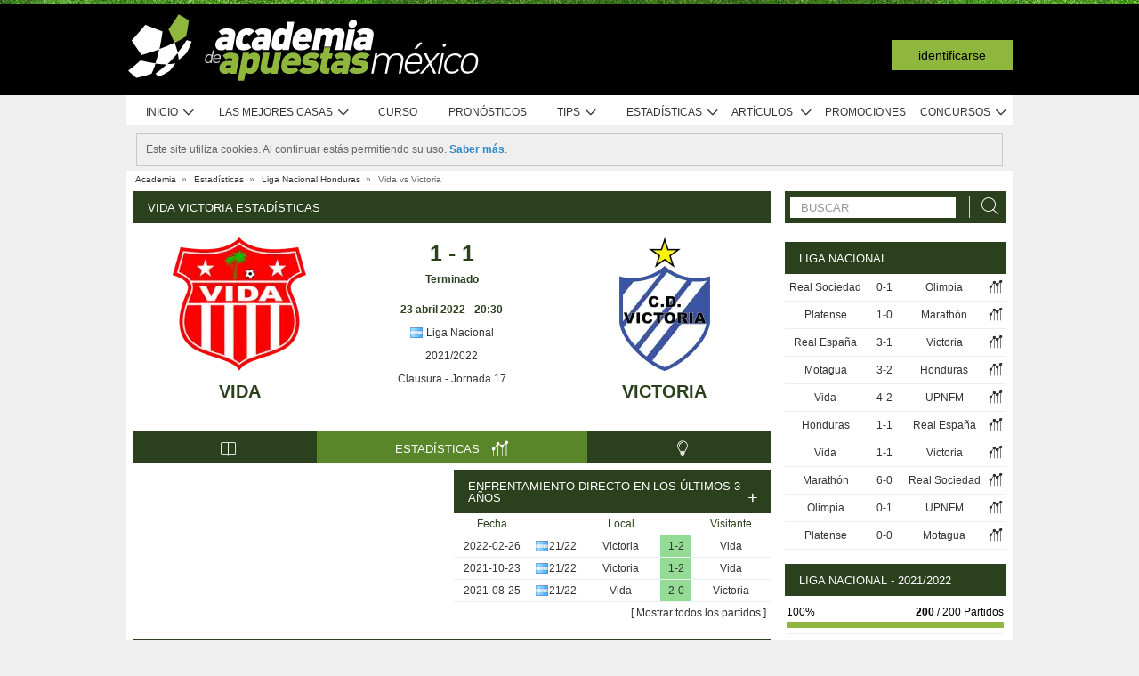

--- FILE ---
content_type: text/css
request_url: https://academia.r.worldssl.net/assets/cache/mx/11/1764956117bb55b1ecc7b7e0dd4deeccdae018d94a.css
body_size: 23495
content:
body.popup{min-width:320px}acronym{cursor:help}.overflow{overflow-x:auto}.overflow.overflow-y{padding-bottom:200px;margin-bottom: -200px}.flex.column{flex-direction:column}.inline{display:inline-block!important}input:-webkit-autofill,input:-webkit-autofill:active,input:-webkit-autofill:focus,input:-webkit-autofill:hover{transition:background-color 5000s ease-in-out 0s}::-moz-focus-inner{border:0;padding:0}.textLeft{text-align:left!important}.textCenter{text-align:center!important}.fancybox-wrap .fancybox-skin{-webkit-border-radius:0;-moz-border-radius:0x;border-radius:0;background:#fff;text-align:center;padding-top:30px!important;width:auto!important}.fancybox-wrap .fancybox-skin
.title{font-size:16px;color:#2b401c;margin:0
auto 20px}.fancybox-wrap .fancybox-skin .title
strong{color:#000}.fancybox-wrap .fancybox-skin
.text{padding:14px
14px 0;font-size:14px;line-height:1.5em;text-align:left}.fancybox-wrap .temp_message .boxed-title>*{text-align:center;flex-grow:1}.fancybox-wrap .temp_message
.text{text-align:center;display:flex;min-height:40px;align-items:flex-end;align-content:center}.fancybox-wrap .fancybox-skin h4.blue,.fancybox-wrap .temp_message .text
p{font-size:16px;font-weight:700;color:#4dabe8}.fancybox-wrap .temp_message .text p,.page-text
h3.center{width:100%;text-align:center}.fancybox-close{top: -45px!important;right: -12px!important;height:44px!important;width:44px!important;background-image:none!important}.fancybox-close:after,.fancybox-close:before{position:absolute;top:7px;left:22px;content:' ';height:27px;width:1px;background-color:#fff}.fancybox-close:before{transform:rotate(45deg)}.fancybox-close:after{transform:rotate(-45deg)}.fancybox-wrap .fancybox-inner .button-light{margin-top:20px;margin-bottom:0;white-space:nowrap;padding:10px
50px!important}.page-text
h3{font-size:16px;margin:5px
0 8px}.page-text
h3.center{font-size:18px;text-transform:uppercase;color:#2b401c}.thumb
img{border:0!important;display:block}.article-list .blog_listing .thumb-container,.thumb
img{padding-right:4px}.article-list .blog_listing .thumb-container .thumb
img{max-width:217px;height:auto;padding-right:0}.article-list .blog_listing .thumb-container .thumb:hover .play-button::after{border-left-color:#4dabe8}.article-list .blog_listing .thumb-container .thumb .play-button{font-size:40px}.article-list .blog_listing .body>.flex>.meta-date{margin-bottom:10px}.blog_listing .body .pentagon-wrapper,.video .holder .pentagon-wrapper{width:30px;height:30px;position:absolute;top:50%;left:50%;margin-top: -15px;margin-left: -15px;z-index:30}.blog_listing .body:not(.blocked) .pentagon-wrapper{top: -9px}.video.green .holder .pentagon-wrapper,.video.red.not-logged-in .holder .pentagon-wrapper{top: -9px}.blog_listing .body .pentagon-wrapper .pentagon-content,.video .holder .pentagon-wrapper .pentagon-content{width:29px;height:30px;margin-left:1px;font-size:15px;line-height:30px;text-align:center;font-weight:700}.blog_listing .body .pentagon-wrapper .pentagon,.video .holder .pentagon-wrapper
.pentagon{width:29px;height:30px}.blocked-video::before,.blog_listing .body.blocked .thumb a::before,.video.post-video-item:not(.green) .holder.blocked .thumb::before{display:block;content:" ";position:absolute;width:100%;height:100%;z-index:20;background:repeating-linear-gradient(-45deg,rgba(0,0,0,.5),rgba(0,0,0,.5) 10px,rgba(0,0,0,.65) 10px,rgba(0,0,0,.65) 20px)}.blocked-article-message{width:100%;text-align:center;font-size:14px;line-height:20px;padding:90px
0;margin-top:42px}a.btn{display:inline-block}.btn,.button_submit{border-spacing:0;cursor:pointer;padding:2px
5px;text-decoration:none}.btn{border:0;color:#fff}.btn.big{padding:6px
20px}.btn.silver-bg,.button_submit{border:1px
solid #ccc;color:#424242}.yellow-bg{color:#fff;text-shadow:1px 1px 0 #5a5c1f;filter:dropshadow(color=#5a5c1f, offx=1, offy=1);background:#b0b73e;background: -moz-linear-gradient(top,#b0b73e 0,#80842a 100%);background: -webkit-gradient(linear,left top,left bottom,color-stop(0%,#b0b73e),color-stop(100%,#80842a));background: -webkit-linear-gradient(top,#b0b73e 0,#80842a 100%);background: -o-linear-gradient(top,#b0b73e 0,#80842a 100%);background: -ms-linear-gradient(top,#b0b73e 0%,#80842a 100%);background:linear-gradient(top,#b0b73e 0%,#80842a 100%);filter:progid:DXImageTransform.Microsoft.gradient( startColorstr='#b0b73e', endColorstr='#80842a',GradientType=0 );zoom:1}.curso span.yellow-bg:hover,.hover.yellow-bg:hover{background:#80842a;background: -moz-linear-gradient(top,#80842a 0,#b0b73e 100%);background: -webkit-gradient(linear,left top,left bottom,color-stop(0%,#80842a),color-stop(100%,#b0b73e));background: -webkit-linear-gradient(top,#80842a 0,#b0b73e 100%);background: -o-linear-gradient(top,#80842a 0,#b0b73e 100%);background: -ms-linear-gradient(top,#80842a 0%,#b0b73e 100%);background:linear-gradient(top,#80842a 0%,#b0b73e 100%);filter:progid:DXImageTransform.Microsoft.gradient( startColorstr='#80842a', endColorstr='#b0b73e',GradientType=0 )}.red-bg{text-shadow:1px 1px 0 #571c1c;filter:dropshadow(color=#571c1c, offx=1, offy=1);background:#b53d3d;background: -moz-linear-gradient(top,#b53d3d 0,#7f2828 100%);background: -webkit-gradient(linear,left top,left bottom,color-stop(0%,#b53d3d),color-stop(100%,#7f2828));background: -webkit-linear-gradient(top,#b53d3d 0,#7f2828 100%);background: -o-linear-gradient(top,#b53d3d 0,#7f2828 100%);background: -ms-linear-gradient(top,#b53d3d 0%,#7f2828 100%);background:linear-gradient(top,#b53d3d 0%,#7f2828 100%);filter:progid:DXImageTransform.Microsoft.gradient( startColorstr='#b53d3d', endColorstr='#7f2828',GradientType=0 );zoom:1}.hover.red-bg:hover{background:#b53d3d;background: -moz-linear-gradient(top,#7f2828 0,#b53d3d 100%);background: -webkit-gradient(linear,left top,left bottom,color-stop(0%,#7f2828),color-stop(100%,#b53d3d));background: -webkit-linear-gradient(top,#7f2828 0,#b53d3d 100%);background: -o-linear-gradient(top,#7f2828 0,#b53d3d 100%);background: -ms-linear-gradient(top,#7f2828 0%,#b53d3d 100%);background:linear-gradient(top,#7f2828 0%,#b53d3d 100%);filter:progid:DXImageTransform.Microsoft.gradient( startColorstr='#7f2828', endColorstr='#b53d3d',GradientType=0 )}.curso span.silver-bg:hover,.hover.silver-bg:hover{background:#eee}.dark-bg{color:#fff;background:#4c4c4c;background: -moz-linear-gradient(top,#4c4c4c 1%,#666 100%);background: -webkit-gradient(linear,left top,left bottom,color-stop(1%,#4c4c4c),color-stop(100%,#666));background: -webkit-linear-gradient(top,#4c4c4c 1%,#666 100%);background: -o-linear-gradient(top,#4c4c4c 1%,#666 100%);background: -ms-linear-gradient(top,#4c4c4c 1%,#666 100%);background:linear-gradient(to bottom,#4c4c4c 1%,#666 100%);filter:progid:DXImageTransform.Microsoft.gradient( startColorstr='#4c4c4c', endColorstr='#666666',GradientType=0 );-webkit-box-shadow:0 0 3px #fff inset;-moz-box-shadow:0 0 3px #fff inset;box-shadow:0 0 3px #fff inset}.hover.dark-bg:hover{background:#666;background: -moz-linear-gradient(top,#666 0,#4c4c4c 99%);background: -webkit-gradient(linear,left top,left bottom,color-stop(0%,#666),color-stop(99%,#4c4c4c));background: -webkit-linear-gradient(top,#666 0,#4c4c4c 99%);background: -o-linear-gradient(top,#666 0,#4c4c4c 99%);background: -ms-linear-gradient(top,#666 0%,#4c4c4c 99%);background:linear-gradient(to bottom,#666 0,#4c4c4c 99%);filter:progid:DXImageTransform.Microsoft.gradient( startColorstr='#666666', endColorstr='#4c4c4c',GradientType=0 )}#head.logged_in.menu{display:block}#head:not(.logged_in) #head-user
h4{float:none;clear:both;font-size:10px;margin-top:60px;text-align:right}#head:not(.logged_in) #head-user
span{margin:0
4px}#head-user ul.login-functions li a.login span
.login_icon{display:inline-block;width:8px;height:10px;background:url(https://academia.r.worldssl.net/system/cms/themes/academia_mx/img/layout/global/topmenu/topmenu-icons-v2.png?v=1650560303) no-repeat -388px -517px}#head-user ul.login-functions li a.facebook_login
span.fb_login_text{display:block;padding-left:22px;line-height:16px;margin-top: -1px;font-weight:700;color:#3c5a98}#head-user ul.login-functions li a.facebook_login
span.fb_blue{display:inline-block;float:left;width:16px;height:16px;background:url(https://academia.r.worldssl.net/system/cms/themes/academia_mx/img/layout/global/topmenu/topmenu-icons-v2.png?v=1650560303) no-repeat -370px -503px;margin-top: -1px}.blue_bg
.fb_logo_white{display:inline-block;width:8px;height:17px;margin-right:5px;background:url(https://academia.r.worldssl.net/system/cms/themes/academia_mx/img/layout/global/topmenu/topmenu-icons-v2.png?v=1650560303) no-repeat -370px -521px}.button.level-0,.meta-date .gray.level-0,.pentagon-border:before,.pentagon-box.level-0,.pentagon-wrapper .pentagon.level-0,.pentagon.level-0{background-color:#b6a78b}.user-info a.pentagon-wrapper:hover .pentagon,.user-info a.pentagon-wrapper:hover .pentagon .pentagon-content,.user-info a.pentagon-wrapper:hover .pentagon-border:before{transform:rotate(-8deg);-ms-transform:rotate(-8deg);-webkit-transform:rotate(-8deg);-webkit-transition: -webkit-transform .1s ease-in-out;-ms-transition: -ms-transform .1s ease-in-out;transition:transform .1s ease-in-out}.user-info a.pentagon-wrapper:hover .pentagon .pentagon-content{transform:rotate(8deg);-ms-transform:rotate(8deg);-webkit-transform:rotate(8deg)}.pentagon-content>span{display:table-cell!important;vertical-align:middle;margin-left:0!important}.pentagon-content
span{display:block;width:54px;text-align:center;margin-left:9px;margin-top:4px;font-size:13px;line-height:1em}.pentagon-content .points_display,
.pentagon-content
h5{width:56px;text-align:center;margin-left:8px;font-size:35px;line-height:1em;font-weight:700 !important}.pentagon-wrapper span sup,
.pentagon-wrapper h5
sup{font-size:21px;line-height:21px}.pentagon-wrapper.level-points
span{margin-top:0;margin-left:11px;font-size:11px;font-weight:lighter}.pentagon-wrapper.level-points .points_display,
.pentagon-wrapper.level-points
h5{margin:3px
0 -2px 9px;font-size:22px}.pentagon-wrapper.level-points .pentagon-content:not(.level-color) *,a.pentagon-wrapper.level-points:hover
*{color:#000}@supports (-ms-ime-align:auto){#head-user .user-avatar{top: -15px!important;left: -68px!important}#head-user
.pentagon{position:relative;height:42px;width:0;box-sizing:content-box;border-width:14px 0 14px 38.88px;border-style:solid;border-color:transparent #fff;margin-left:27px}#f
.pentagon{background-color:inherit;border:0}.pentagon
span{left: -58px}.pentagon
div{left: -5px}.pentagon.level-points
span{top:26px;left: -56px}.pentagon.level-points
div{top:5px;left: -56px}}.bookmaker .pentagon-wrapper:not(.blue) .pentagon,.start-item .pentagon-wrapper:not(.blue) .pentagon{background-color:#d0d2d3}.pentagon-wrapper.gray
.pentagon{background-color:#d0d2d3}.pentagon-wrapper.blue
h5{color:#fff!important}.pentagon-wrapper.blue
span{color:#99def8!important}.pentagon-wrapper.blue
.pentagon{background-color:#4dabe8}.button.level-1,.meta-date .gray.level-1,.pentagon-border.level-1:before,.pentagon-box.level-1,.pentagon-wrapper .pentagon.level-1,.pentagon.level-1{background-color:#86c221}.pentagon-wrapper .pentagon.level-1.half-color{background:linear-gradient(15deg,#86c221 58%,#d0d2d3 60%)}.button.level-1:hover{background-color:#6fa01b}.button.level-2,.meta-date .gray.level-2,.pentagon-border.level-2:before,.pentagon-box.level-2,.pentagon-wrapper .pentagon.level-2,.pentagon.level-2{background-color:#9c6ce7}.pentagon-wrapper .pentagon.level-2.half-color{background:linear-gradient(15deg,#9c6ce7 58%,#d0d2d3 60%)}.button.level-2:hover{background-color:#8159bf}.button.level-3,.meta-date .gray.level-3,.pentagon-border.level-3:before,.pentagon-box.level-3,.pentagon-wrapper .pentagon.level-3,.pentagon.level-3{background-color:#ffa100!important}.button.level-1,.button.level-2,.button.level-3,.button.level-4,.button.level-5,.meta-date .gray[class*=level-]>a{color:#fff}.pentagon-wrapper .pentagon.level-3.half-color{background:linear-gradient(15deg,#ffa100 58%,#d0d2d3 60%)}.button.level-3:hover{background-color:#d38500}.button.level-4,.meta-date .gray.level-4,.pentagon-border.level-4:before,.pentagon-box.level-4,.pentagon-wrapper .pentagon.level-4,.pentagon.level-4{background-color:#f24c3d}.pentagon-wrapper .pentagon.level-4.half-color{background:linear-gradient(15deg,#f24c3d 58%,#d0d2d3 60%)}.button.level-4:hover{background-color:#c83f32}.button.level-5,.meta-date .gray.level-5,.pentagon-border.level-5:before,.pentagon-box.level-5,.pentagon-wrapper .pentagon.level-5,.pentagon.level-5{background-color:#2d49ff}.pentagon-wrapper .pentagon.level-5.half-color{background:linear-gradient(15deg,#2d49ff 58%,#d0d2d3 60%)}#head.logged_in.level-5 .top-user .user-name strong,h2.level-5{color:#2d49ff}.pentagon-border.level-moderator:before,.pentagon-box.level-moderator,.pentagon-wrapper .pentagon.level-moderator,.pentagon.level-moderator{background-color:#404041}#head.logged_in.level-moderator .top-user .user-name
strong{color:#5a5a5a}.pentagon-border.level-admin:before,.pentagon-box.level-admin,.pentagon-wrapper .pentagon.level-admin,.pentagon.level-admin{background:#ceae00}#head.logged_in.level-admin .top-user .user-name strong,h2.level-admin{color:#ceae00}#head-user ul.login-functions,.post-meta
.icon_cat{float:right}li.timezone:hover{background-color:#8fb73e!important}.user-tools a:hover{color:#cbe598}.user-functions .forum-menu{float:right;clear:right}.user-functions .forum-menu
a{color:#fff;font-size:11px}.user-functions .forum-menu ul
li{float:left;padding:0
5px}.ico-favorites{background:url(https://academia.r.worldssl.net/system/cms/themes/academia_mx/img/layout/global/topmenu/user-functions.png?v=1650560303) no-repeat -82px 0}.body-wraper.table{display:table}#head-user ul.timezone>li>ul>li>a:hover
span{color:#7c9c3b}.submenu-wrapper
ul.tabs{height:60px}.submenu-wrapper ul.tabs
li{width:calc((100% - 12px)/4);padding:2px
0 0;display:inline-block;text-align:center}.submenu-wrapper ul.tabs li
a{color:#fff;border:0;background-image:none;padding:0;border-bottom:none!important;font-size:12px;line-height:1em;text-transform:capitalize;float:none;text-align:center}.submenu-wrapper ul.statistics ul.tabs li a
span{display:block;height:30px;font-size:28px;color:#fff}.submenu-wrapper ul.statistics .small_tabs li.current a,.submenu-wrapper ul.statistics .small_tabs li.current a
span{color:#8fb73f!important}.submenu-wrapper ul.statistics ul.tabs li.current a:hover,.submenu-wrapper ul.statistics ul.tabs li.current a:hover
span{color:#fff!important}.submenu-wrapper ul.statistics li a.tenis
div{-webkit-mask:url(https://academia.r.worldssl.net/system/cms/themes/shared/css/../img/layout/global/svg/tenis.svg) no-repeat 50% 50%;mask:url(https://academia.r.worldssl.net/system/cms/themes/shared/css/../img/layout/global/svg/tenis.svg) no-repeat 50% 50%}.submenu-wrapper ul.statistics li a.basket div,.submenu-wrapper ul.statistics li a.motor
div{-webkit-mask:url(https://academia.r.worldssl.net/system/cms/themes/shared/css/../img/layout/global/svg/futebol.svg) no-repeat 50% 50%;mask:url(https://academia.r.worldssl.net/system/cms/themes/shared/css/../img/layout/global/svg/futebol.svg) no-repeat 50% 50%}#main-featured,.slides{float:left;height:380px;position:relative}.slides{width:480px;max-width:480px;overflow:hidden}.slides
ul{float:left;overflow:hidden;display:inline}.meta-date{color:#fff;font-size:12px}.meta-date
.gray{background:#f2f2f2;flex-grow:1;line-height:16px}.meta-date
.views{flex-grow:0;padding-left:20px}.articles-list .swiper-container .swiper-slide .footer-info{position:absolute;bottom:0;left:0;font-size:11px;width:100%;display:flex;align-items:flex-end}.articles-list .swiper-container .swiper-slide .footer-info .right-info{color:#777!important;white-space:nowrap}.articles-list .swiper-container .swiper-slide .footer-info .left-info{width:100%;height:16px;background:#f2f2f2}.articles-list .swiper-container .swiper-slide .footer-info .link-comments{color:#777!important;text-decoration:none}h3.title{line-height:20px;margin:25px
0}.uefa h3.title.gray-bg,.widget-stats h3.title.gray-bg{line-height:normal;margin:0;font-style:normal}.styled_table table tr,.tabs_framed
.global{background:#fff}.tabs_framed .tabcontent
.inner{background:0 0 #fff}.boxed-title .button-outline{margin:0
8px;border:1px
solid #fff;font-size:10px;line-height:16px;text-transform:uppercase;text-align:center;color:#fff;padding:3px
10px;box-sizing:border-box;align-self:center}.boxed-title .button-outline:hover{border:2px
solid #fff;padding:2px
14px;color:#fff}.boxed-header.comments-forum{padding:10px;cursor:pointer;position:relative;margin:10px
0}.boxed-header.comments-forum .go-arrow{font-size:17px;float:right;display:block;position:absolute;top:7px;right:10px}.boxed-header
p{white-space:nowrap;float:right}.boxed-header .chzn-container-single{min-width:110px;margin-top: -5px}.boxed-header .chzn-container-single .chzn-drop{min-width:108px;color:#000}.boxed-header .chzn-container-single .chzn-single:hover{color:#fff!important}.boxed-header .chzn-container-active .chzn-single-with-drop,.boxed-header .chzn-container-active .chzn-single-with-drop:hover{color:#3c3c3c!important}.boxed-header .chzn-container-single .chzn-search
input{min-width:73px}.boxed-header .chzn-container-single .chzn-single{box-shadow:none}.boxed-header
a#viewanydate{float:right;margin-left:5px;font-size:11px;line-height:15px;text-transform:lowercase}.boxed-title.center{justify-content:center}h1.boxed-title{white-space:break-spaces}a.boxed-title:hover{background-color:#5a862a}.boxed-title.highlighted-blue{background-color:#00adef;justify-content:center}.boxed-title.multiline>.boxed-tabs{flex-grow:1;border-top:4px solid #fff;min-height:36px}.boxed-title.multiline>.boxed-tabs>li,.boxed-title.multiline>.boxed-tabs>span{flex-grow:1}.boxed-title>.dropdownb{margin:5px
8px 0!important}.boxed-title #viewanydate,.boxed-title
.viewanydate{font-size:11px;text-transform:lowercase}.widget-right.livescores.medium.games_wrapper .boxed-title
h3{max-width:118px;white-space:nowrap}.boxed-title a.chzn-single{height:14px;border:0;color:#fff!important;padding-top:6px!important}.boxed-title a.chzn-single div
b{background:url(https://academia.r.worldssl.net/system/cms/themes/shared/img/layout/global/svg/down-arrow-white.svg?v=1650560304) no-repeat right 10px center!important}.boxed-tabs.li-a>li{padding:0}.boxed-tabs.li-a>li
a{display:block;padding:12px
10px 11px}.boxed-tabs.q2>*{width:50%!important}.boxed-tabs.q4>*{width:25%!important}.boxed-tabs.light a>ul.flag{float:none;flex-shrink:0}.article .bm-info-wrapper .bm-links .bm-link span.aa-icon-goto,.article-list.reviews .bookmaker-review .bonus .aa-icon-goto,.article-list.reviews .review-links .description span.aa-icon-goto,.footer-banner .inner .bonus .aa-icon-goto,.rec-bookmakers .bookmaker-inline .info .bonus .aa-icon-goto{color:#2b401c}.article-list.reviews .bookmaker-review .bonus,.footer-banner .inner .bonus,.rec-bookmakers .bookmaker-inline
.bonus{background-color:#8fb73e;color:#fff;text-transform:uppercase;text-align:center;position:relative}.article-list.reviews .bookmaker-review
.bonus{font-size:16px;display:inline-block;vertical-align:middle;height:50px;width:148px;line-height:50px}.footer-banner .inner
.bonus{display:block}.livescores .boxed-header a.popup.aa-icon-goto,.livescores .boxed-title a.popup.aa-icon-goto{color:#fff;font-size:15px}.toggle
.ico{background:url(https://academia.r.worldssl.net/system/cms/themes/academia_mx/img/layout/tabs/icon_toggle.png?v=1650560303) no-repeat 0 0;right:5px;font-size:10px;margin-left:5px}.toggle.active
.ico{background:url(https://academia.r.worldssl.net/system/cms/themes/academia_mx/img/layout/tabs/icon_toggle.png?v=1650560303) no-repeat 0 -19px}.toggle .ico,.toggle .ico-close,.toggle-all
.ico{position:absolute;height:19px;width:18px}.toggle-all
.ico{background:url(https://academia.r.worldssl.net/system/cms/themes/academia_mx/img/layout/tabs/icon_toggle.png?v=1650560303) no-repeat 0 -38px;right:5px;font-size:10px;margin-left:5px}.toggle-all.active
.ico{background:url(https://academia.r.worldssl.net/system/cms/themes/academia_mx/img/layout/tabs/icon_toggle.png?v=1650560303) no-repeat 0 -57px}.toggle .ico-close{background:url(https://academia.r.worldssl.net/system/cms/themes/academia_mx/img/layout/tabs/icon_close.gif?v=1650560303) no-repeat 0 0;cursor:pointer;display:block;right:27px;top:10px}.simple-order
ul{float:right;margin-right:2px}.simple-order ul>li{padding-right:15px;float:left;overflow:hidden}.simple-order ul>li>a,.simple-order>td>a{text-decoration:none;font-size:11px;color:#333}.simple-order th.no-sort>span::after{display:none}.ico-site.ico-site-pt{background-position:0 -136px}.ico-site.ico-site-ao{background-position: -34px -136px}.ico-site.ico-site-mz{background-position: -68px -136px}.ico-site.ico-site-gw{background-position: -102px -136px}.ico-site.ico-site-tl{background-position: -136px -136px}.ico-site.ico-site-cv{background-position: -170px -136px}.ico-site.ico-site-st{background-position: -204px -136px}.ico-site.ico-site-br{background-position:0 -204px}.ico-site.ico-site-uk{background-position:0 0}.ico-site.ico-site-en{background-position: -34px 0}.ico-site.ico-site-gh{background-position: -102px 0}.ico-site.ico-site-in{background-position: -136px 0}.ico-site.ico-site-ke{background-position: -170px 0}.ico-site.ico-site-lr{background-position: -204px 0}.ico-site.ico-site-ng{background-position: -238px 0}.ico-site.ico-site-tz{background-position: -442px 0}.ico-site.ico-site-us{background-position: -476px 0}.ico-site.ico-site-sg{background-position: -510px 0}.ico-site.ico-site-ph{background-position: -544px 0}.ico-site.ico-site-mt{background-position: -680px 0}.ico-site.ico-site-es{background-position:0 -68px}.ico-site.ico-site-latam{background-position: -34px -68px}.ico-site.ico-site-ar{background-position: -68px -68px}.ico-site.ico-site-cl{background-position: -102px -68px}.ico-site.ico-site-co{background-position: -136px -68px}.ico-site.ico-site-cr{background-position: -170px -68px}.ico-site.ico-site-mx{background-position: -204px -68px}.ico-site.ico-site-pa{background-position: -238px -68px}.ico-site.ico-site-py{background-position: -272px -68px}.ico-site.ico-site-uy{background-position: -306px -68px}.ico-site.ico-site-ec{background-position: -340px -68px}.ico-site.ico-site-gt{background-position: -374px -68px}.ico-site.ico-site-pe{background-position: -408px -68px}.button_link:hover{background-position:right -96px}.button_link:hover
span{background-position:left -64px}.button_link:active{background-position:right -95px}.button_link:active
span{background-position:left -63px}.link-comments:hover{text-decoration:none}.post-item .button_link
span{min-width:inherit}#f .tips-lister
input.input_search{padding:4px
5px 5px 25px!important;background:url(https://academia.r.worldssl.net/system/cms/themes/academia_mx/img/layout/global/search-icon2.png?v=1650560303) no-repeat 5px center #fdfdfd!important;width:130px;-webkit-box-shadow:0 5px 4px #f4f4f4 inset;-moz-box-shadow:0 5px 4px #f4f4f4 inset;box-shadow:0 5px 4px #f4f4f4 inset;border:1px
solid #d8d8d8!important;-webkit-border-radius:5px;-moz-border-radius:5px;border-radius:5px}.boxed-form div.box.facebook_login,.boxed-form input[type=submit]{text-transform:uppercase;cursor:pointer}.boxed-form input[type=submit]{width:284px;height:54px;background-color:#2b401c;color:#fff;font-size:24px;line-height:46px;border:0;border-radius:0!important;-webkit-appearance:none}.boxed-form input[type=password]::-webkit-input-placeholder,.boxed-form input[type=text]::-webkit-input-placeholder{color:#000;text-transform:uppercase}.boxed-form input[type=password]::-moz-placeholder,.boxed-form input[type=text]::-moz-placeholder{color:#000;text-transform:uppercase}.boxed-form input[type=password]:-ms-input-placeholder,.boxed-form input[type=text]:-ms-input-placeholder{color:#000;text-transform:uppercase}.boxed-form input[type=password]:-moz-placeholder,.boxed-form input[type=text]:-moz-placeholder{color:#000;text-transform:uppercase}.boxed-form p,.boxed-form p
a{font-size:10px;line-height:10px}.boxed-form
p{float:right;margin:2px
0 8px 6px}.boxed-form p
a{color:#000}.register-column input.small-text{font-size:14px!important}.comment{clear:both;display:block;min-height:25px;padding:0;color:#262626}.children
li{padding-left:70px}.checkbuttons .justpros
span{display:inline-block;padding:0;margin-top:3px;width:16px;height:10px;background:url(https://academia.r.worldssl.net/addons/default/modules/tips/img/mx/tips-list-icons.png?v=1650560301) no-repeat left -98px}.checkbuttons .justpros.selected
span{background:url(https://academia.r.worldssl.net/addons/default/modules/tips/img/mx/tips-list-icons.png?v=1650560301) no-repeat left -109px}body>.load-overlay>.ajax-loading.big{position:fixed}ul.ui-autocomplete{z-index:999!important}.pagination ul li span.filler,ul.ui-autocomplete>li{cursor:pointer}.price_col_head{height:28px;line-height:28px;font-size:13px;text-transform:uppercase;color:#2b401c;position:relative}.price_col .price_col_body,.price_col
.price_col_head{zoom:1}.price_col_body ul
li{font-size:12px;text-align:center;overflow:hidden;color:#3f5a1f}.price_col_body ul li
a{color:#3f5a1f}.price_col_body ul
li.first{height:130px}.price_col_body ul
li.last{padding:2px
0 4px;min-height:18px}.price_col_body
a{text-decoration:none;color:#333;font-size:12px;line-height:18px}.ico-info{display:block;margin-right:3px;float:left;width:16px;height:16px;background:url(https://academia.r.worldssl.net/system/cms/themes/academia_mx/img/layout/global/info-icon.png?v=1650560303) no-repeat 0 0}.price_col_body a:hover
span.text{text-decoration:underline}.curso table span.green-bg,.curso table span.red-bg,.curso table span.silver-bg,.curso table span.yellow-bg{min-width:45px;display:block;padding:2px
10px;font-weight:700;border:1px
solid #e3e3e3}.styled_table.curso table tr td,.styled_table.curso table tr
th{padding:5px
8px}.padding10{padding:10px}.tags
ul{padding: .5em 10px}.tags
li{display:inline;list-style:none outside none;margin:0;padding:0}.tags li
a{color:#4c4c4c;padding:0
2px;text-decoration:none}.tags li a:hover{color:#ff00d2}.pagination.small{margin:0}.pagination.small .selected:hover span,.pagination.small a.selected
span{color:#ccc}.pagination.small ul
li{margin:2px}.pagination.small li a,.pagination.small li a span,.pagination.small li.active a,.pagination.small li.active a
span{background:0 0;padding:0;line-height:normal}.gloss-input{height:14px;display:block;padding:4px
2px 5px;border:1px
solid #aaa;float:left;text-align:center;box-shadow:0 0 3px #fff inset;cursor:pointer}.list_arrows ul,.list_check ul,.list_delete ul,.list_dots_blue
ul{margin:0
0 20px}.list_check>li,.list_delete>li{list-style:none;margin:0
0 10px;line-height:25px;padding:0
0 0 32px}.list_check>li{background:url(https://academia.r.worldssl.net/system/cms/themes/academia_mx/img/layout/lists/icon_check2.png?v=1650560303) 0 0 no-repeat}.list_delete>li{background:url(https://academia.r.worldssl.net/system/cms/themes/academia_mx/img/layout/lists/icon_x2.png?v=1650560303) 0 0 no-repeat}.subscriptions{padding:5px}.subscriptions table
th{width:220px;font-size:14px;font-weight:700;border-bottom:1px solid #c9c9c9;padding-bottom:2px}.subscriptions table td:first-child{padding-bottom:0;padding-top:5px}.alert,.alert.error{background-repeat:repeat-x}.alert{width:946px;margin:0
auto;background-color:rgba(0,0,0,.15);background-image: -khtml-gradient(linear,left top,left bottom,from(transparent),to(rgba(0,0,0,.15)));background-image: -moz-linear-gradient(transparent,rgba(0,0,0,.15));background-image: -ms-linear-gradient(transparent,rgba(0,0,0,.15));background-image: -webkit-gradient(linear,left top,left bottom,color-stop(0%,transparent),color-stop(100%,rgba(0,0,0,.15)));background-image: -webkit-linear-gradient(transparent,rgba(0,0,0,.15));background-image: -o-linear-gradient(transparent,rgba(0,0,0,.15));background-image:linear-gradient(transparent,rgba(0,0,0,.15));filter:"progid:DXImageTransform.Microsoft.gradient(startColorstr='#00000000', endColorstr='#15000000')";background-color:#e6e6e6;padding:8px
15px;color:#333;text-shadow:0 1px 0 rgba(255,255,255,.3);border-bottom:1px solid rgba(0,0,0,.3);-webkit-border-radius:4px;-moz-border-radius:4px;border-radius:4px}#f
.alert{background:0 0;width:auto}.alert
p{color:#fff;margin:0}.alert.error{background-color:#d83a2e;background-image: -khtml-gradient(linear,left top,left bottom,from(#e4776f),to(#d83a2e));background-image: -moz-linear-gradient(#e4776f,#d83a2e);background-image: -ms-linear-gradient(#e4776f,#d83a2e);background-image: -webkit-gradient(linear,left top,left bottom,color-stop(0%,#e4776f),color-stop(100%,#d83a2e));background-image: -webkit-linear-gradient(#e4776f,#d83a2e);background-image: -o-linear-gradient(#e4776f,#d83a2e);background-image:linear-gradient(#e4776f,#d83a2e);border-bottom-color:#b32b21}.alert.warning{background:#ffda6d;background: -moz-linear-gradient(top,#ffda6d 0,#f2ad3e 100%);background: -webkit-gradient(linear,left top,left bottom,color-stop(0%,#ffda6d),color-stop(100%,#f2ad3e));background: -webkit-linear-gradient(top,#ffda6d 0,#f2ad3e 100%);background: -o-linear-gradient(top,#ffda6d 0,#f2ad3e 100%);background: -ms-linear-gradient(top,#ffda6d 0%,#f2ad3e 100%);background:linear-gradient(top,#ffda6d 0%,#f2ad3e 100%);filter:progid:DXImageTransform.Microsoft.gradient( startColorstr='#ffda6d', endColorstr='#f2ad3e',GradientType=0 )}.alert.info,.alert.success{background-color:#62bc62;background-repeat:repeat-x;background-image: -khtml-gradient(linear,left top,left bottom,from(#97d397),to(#62bc62));background-image: -moz-linear-gradient(#97d397,#62bc62);background-image: -ms-linear-gradient(#97d397,#62bc62);background-image: -webkit-gradient(linear,left top,left bottom,color-stop(0%,#97d397),color-stop(100%,#62bc62));background-image: -webkit-linear-gradient(#97d397,#62bc62);background-image: -o-linear-gradient(#97d397,#62bc62);background-image:linear-gradient(#97d397,#62bc62);border-bottom-color:#46a546}.alert.info{background-color:#04aef4;background-image: -khtml-gradient(linear,left top,left bottom,from(#62cffc),to(#04aef4));background-image: -moz-linear-gradient(#62cffc,#04aef4);background-image: -ms-linear-gradient(#62cffc,#04aef4);background-image: -webkit-gradient(linear,left top,left bottom,color-stop(0%,#62cffc),color-stop(100%,#04aef4));background-image: -webkit-linear-gradient(#62cffc,#04aef4);background-image: -o-linear-gradient(#62cffc,#04aef4);background-image:linear-gradient(#62cffc,#04aef4);border-bottom-color:#049cdb}.alert
.close{color:#333;text-shadow:0 1px 0 #fff}.alert
.close{float:right;margin-top: -4px;font-size:20px;font-weight:700;filter:alpha(opacity=20);-khtml-opacity: .2;-moz-opacity: .2;opacity: .2}.alert .close:hover{text-decoration:none;filter:alpha(opacity=40);-khtml-opacity: .4;-moz-opacity: .4;opacity: .4}.sb,.styled_table
table{-moz-border-radius:4px;-webkit-border-radius:4px;border-radius:4px;border-collapse:separate;margin:10px
0 20px;text-shadow:none;color:#595959;border:1px
solid #d1d1d1}.sb_shadow,.styled_table.shadow
table{box-shadow:0 0 3px #000;-moz-box-shadow:0 0 3px rgba(0,0,0,.2);-webkit-box-shadow:0 0 3px rgba(0,0,0,.2)}.sb .box_title,.styled_table table tr
th{background:#d2d2d2;background: -webkit-gradient(linear,left top,left bottom,from(#fefefe),to(#d2d2d2));background: -moz-linear-gradient(top,#fefefe,#d2d2d2);filter:progid:DXImageTransform.Microsoft.gradient(startColorstr='#fefefe', endColorstr='#d2d2d2');color:#121212;font-size:16px;font-weight:400}.styled_table table tr td,.styled_table table tr
th{border-top:1px solid #e3e3e3;padding:5px
15px;text-align:left}.styled_table table tr:first-child
th{border-top:0}.table_green
table{border:1px
solid #57790d}.table_green table tr
td{border-top:1px solid #ebf1db}.table_green table tr
th{background:#91ac48;background: -webkit-gradient(linear,left top,left bottom,from(#9dbb4e),to(#91ac48));background: -moz-linear-gradient(top,#9dbb4e,#91ac48);filter:progid:DXImageTransform.Microsoft.gradient(startColorstr='#9dbb4e',endColorstr='#91ac48');color:#fff}#most_commented,#recent_posts,.contacts{padding:8px}.contacts table td:first-child{font-weight:700;width:100px;vertical-align:text-top}.contacts table td:last-child{padding-top:3px}.contacts
textarea{width:500px;height:100px}.excel_export{position:relative;float:right}.menu_img,.menu_img_t{opacity: .7;-ms-filter:"progid:DXImageTransform.Microsoft.Alpha(Opacity=70)";filter:alpha(opacity=70);-moz-opacity: .7;-khtml-opacity: .7}.menu_img:hover,.menu_img_t:hover{opacity:1;-ms-filter:"progid:DXImageTransform.Microsoft.Alpha(Opacity=100)";filter:alpha(opacity=100);-moz-opacity:1;-khtml-opacity:1}.menu_img_t{margin-top:2px;padding-left:1px}#most_commented a,#recent_posts
a{color:#4c4c4c}.post
.title{padding-bottom:0}.post
.info{padding-bottom:4px;position:relative;float:right}.bookmakers{padding:8px}.bookmakers table
tbody{border:1px
solid #cbcbcb}.bookmakers table tfoot td,.bookmakers table thead
td{border:0}.bookmakers table tr.bm_head
td{width:160px;height:20px;text-align:center;border-bottom:1px solid #cbcbcb;background: -moz-linear-gradient(center top,#fefefe 0%,#d2d2d2 100%) 0 0;font-size:14px;font-weight:700}.bookmakers table
td{text-align:center;border-bottom:1px solid #cbcbcb;padding:5px}.classes{padding:10px}.date-filter
.ico{display:block;width:20px;height:20px;margin:1px;float:left;cursor:pointer}.boxed-header .date-filter{margin-top: -5px;margin-right: -5px}.boxed-header-wrapper .boxed-header .date-filter{margin-top: -4px;height:18px}.livescores.large .boxed-header .date-filter{margin-top: -2px}.small .boxed-header .date-filter{margin-left: -5px;margin-right: -10px}.boxed-header .date-filter
input{color:#fff;margin-top:3px}.date-filter .ico.arrow-left,.date-filter .ico.arrow-left.date-decrease::after,.date-filter .ico.arrow-left.month-decrease::after,a.ui-datepicker-prev,a.ui-datepicker-prev::after{font-family:'aa-font'!important;speak:none;font-style:normal;font-weight:700;font-variant:normal;text-transform:none;line-height:1;-webkit-font-smoothing:antialiased;-moz-osx-font-smoothing:grayscale;content:"\e912";font-size:1.3em}.date-filter .ico.arrow-left,a.ui-datepicker-prev,a.ui-datepicker-prev:hover{color:#2b401c}.boxed-header.comments-forum .go-arrow::after,.date-filter .ico.arrow-right,.date-filter .ico.arrow-right.date-increment::after,.date-filter .ico.arrow-right.month-increment::after,a.ui-datepicker-next,a.ui-datepicker-next::after{font-family:'aa-font'!important;speak:none;font-style:normal;font-weight:700;font-variant:normal;text-transform:none;line-height:1;-webkit-font-smoothing:antialiased;-moz-osx-font-smoothing:grayscale;content:"\e913";font-size:1.3em}.month-decrease.disabled,.month-increment.disabled,.mtz-monthpicker.ui-datepicker-next.disabled,.mtz-monthpicker.ui-datepicker-prev.disabled{opacity: .2;cursor:default}.boxed-header .date-filter .ico.arrow-left.date-decrease,.boxed-header .date-filter .ico.arrow-left.month-decrease,.boxed-header .date-filter .ico.arrow-right.date-increment,.boxed-header .date-filter .ico.arrow-right.month-increment,.boxed-header+.date-filter .ico.arrow-left.date-decrease,.boxed-header+.date-filter .ico.arrow-left.month-decrease,.boxed-header+.date-filter .ico.arrow-right.date-increment,.boxed-header+.date-filter .ico.arrow-right.month-increment,.boxed-header+.date-filter
input{color:#fff}.date-filter .ico.arrow-white-left{background:url(https://academia.r.worldssl.net/system/cms/themes/academia_mx/img/layout/arrows/arrow_2_white_left.png?v=1650560303) no-repeat left top}.date-filter .ico.arrow-white-right{background:url(https://academia.r.worldssl.net/system/cms/themes/academia_mx/img/layout/arrows/arrow_2_white_right.png?v=1650560303) no-repeat left top}.ui-datepicker-header a.ui-datepicker-next,.ui-datepicker-header a.ui-datepicker-prev{height:20px;width:20px;top:5px}.ui-datepicker .ui-widget-header,a.ui-datepicker-next:hover,a.ui-datepicker-prev:hover{border:0;background:0 0}@media (max-width:1024px){.side-scroller{display:none}}.widget.tabs_framed .add-tip{-webkit-border-radius:2px;-moz-border-radius:2px;border-radius:2px}.widget.tabs_framed .add-tip{width:30px;height:16px;float:right;margin-top: -6px;text-align:center;padding:4px;background-color:#fff;border:1px
solid #8c8c8c}.widget.tabs_framed .add-tip:hover{background-color:#4c4c4c;color:#fff!important}.casas-envelope{margin:5px
0 10px;height:22px;display:inline}.casas-envelope
.pub{display:inline;margin:0
2px}.casas-envelope .pub
img{border:3px
solid transparent;margin-bottom: -5px}.casas-envelope .pub img:hover{border:3px
solid #8fb73e}.infotext ul li .n1,.pub
a{display:inline-block}.points_level_allowed{background:url(https://academia.r.worldssl.net/system/cms/themes/academia_mx/img/layout/global/niveis-plus-h17.png?v=1650560303) no-repeat;width:25px;height:17px;display:inline-block;position:absolute}.meta-date.header
.points_level_allowed{position:unset}.points_level_allowed.big{background:url(https://academia.r.worldssl.net/system/cms/themes/academia_mx/img/layout/global/niveis-plus-big-h17.png?v=1650560303) no-repeat;width:60px}.points_level_allowed.lvl0{background-position:left top}.points_level_allowed.lvl1{background-position:left -16px}.points_level_allowed.lvl2{background-position:left -33px}.points_level_allowed.lvl3{background-position:left -50px}.points_level_allowed.lvl4{background-position:left -67px}.points_level_allowed.lvl5{background-position:left -84px}.newico16{background:url(https://academia.r.worldssl.net/system/cms/themes/academia_mx/img/layout/global/points-h16.png?v=1650560303) no-repeat;display:inline-block;width:16px;height:16px}.newico16.pluswhite{background-position: -16px -128px}#infonote{border:1px
solid #dfdfdf;-webkit-border-radius:5px;-moz-border-radius:5px;border-radius:5px;padding:5px;margin-top:10px;margin-bottom:15px;position:relative}#infonote
.infologo{width:38px;height:69px;float:left;background:url(https://academia.r.worldssl.net/system/cms/themes/shared/img/layout/global/alerta-icons.png?v=1650560304) no-repeat left top;margin-right:10px}#infonote
.infotext{float:left;width:550px;color:#333;font-size:16px}#infonote .infotext
ul{padding:3px
0}.infotext ul
li{padding-left:20px;margin:5px
0}.infotext ul li
.n1{width:31px;height:30px;background:url(https://academia.r.worldssl.net/system/cms/themes/shared/img/layout/global/alerta-icons.png?v=1650560304) no-repeat left -70px;margin-left: -40px;vertical-align:middle;margin-right:10px}.infotext ul li
.n2{background:url(https://academia.r.worldssl.net/system/cms/themes/shared/img/layout/global/alerta-icons.png?v=1650560304) no-repeat left -99px}.infotext ul li .n2,.infotext ul li .n3,.infotext ul li
.nnote{display:inline-block;width:31px;height:30px;margin-left: -40px;vertical-align:middle;margin-right:10px}.infotext ul li
.n3{background:url(https://academia.r.worldssl.net/system/cms/themes/shared/img/layout/global/alerta-icons.png?v=1650560304) no-repeat left -231px}.infotext ul li
.nnote{background:url(https://academia.r.worldssl.net/system/cms/themes/shared/img/layout/global/alerta-icons.png?v=1650560304) no-repeat left -199px}#infonote
.infoextra{font-size:12px;padding-top:10px}#infonote
.infoclose{position:absolute;top:5px;right:5px;width:15px;height:15px;display:inline-block;background:url(https://academia.r.worldssl.net/system/cms/themes/shared/img/layout/global/alerta-icons.png?v=1650560304) no-repeat left -130px;cursor:pointer}#infonote .infoclose:hover{background:url(https://academia.r.worldssl.net/system/cms/themes/shared/img/layout/global/alerta-icons.png?v=1650560304) no-repeat left -145px}#infonote
.infoarrow{display:inline-block;width:33px;height:18px;background:url(https://academia.r.worldssl.net/system/cms/themes/shared/img/layout/global/alerta-icons.png?v=1650560304) no-repeat left -160px;position:absolute;bottom: -18px;left:15px}#infonote
.infoarrow.up{background-position:left -180px;top: -17px;left:304px}a.reportitem{position:absolute!important;top:0;right:5px;cursor:pointer;font-size:11px;display:none}a.reportitem:hover{text-decoration:underline!important}a.reportitem.delete_item{color:#b53d3d!important}a.reportitem.report_item{color:#8fb73e!important}#cookies_info{width:100%;position:relative}.odds_graf_container
.event{position:absolute;top:4px;font-size:26px}.odds_graf_container
.event{text-decoration:none!important}.odds_graf_container .event.OG,.odds_graf_container .event.aa-icon-G{color:#2b401c!important}.odds_graf_container
.event.PG{background-position: -76px -213px}.odds_graf_container
.event.PM{background-position: -62px -213px}.odds_graf_container
.event.PS{background-position: -90px -213px}.odds_graf_container
.event.Y2C{background-position: -104px -227px}.odds_graf_container
.event.AS{background-position: -104px -241px}.login-modal-content
hr{background-color:#c8c8c8;height:1px;border:0}.login-modal-content input[type=submit]{width:calc(100%)!important}.login-modal-content
.new_user_regist{display:block;width:100%;box-sizing:border-box;margin-top:8px;text-transform:uppercase}.login-modal-content
.loginerror{background:red;color:#fff;text-align:center;padding:3px;margin-bottom:3px;font-weight:700}.login-modal-content
.loader{background:url(https://academia.r.worldssl.net/system/cms/themes/academia_mx/img/layout/global/ajax_loader_blue_128.gif?v=1650560303) no-repeat center center;width:128px;height:100%;display:block;margin:0
auto}ul.list-green li span.aa-icon-yes{font-size:26px;font-weight:700;color:#8fb73e;width:26px;height:19px;display:inline-block;overflow:hidden}.ico.aa_warning{background:url(https://academia.r.worldssl.net/system/cms/themes/shared/img/layout/global/icons_sprite_01.png?v=1650560304) no-repeat 0 -261px;display:inline-block;width:29px;height:26px}.bm_style .ico13,.bm_style.ico13{width:55px;height:13px;display:inline-block;vertical-align:middle;background-size:55px auto;background-repeat:no-repeat}.bm_style.ico18-wrapper{display:inline-block;padding-right:0!important;padding-left:0!important}.bm_style .ico18,.bm_style.ico18{width:76px;height:18px;display:inline-block;vertical-align:middle;background-size:78px auto;background-repeat:no-repeat}.bm_style .ico46,.bm_style.ico46{display:inline-block;width:140px;height:42px;vertical-align:middle;background-size:144px auto;background-repeat:no-repeat}.bm_style.ico112,.bm_style.ico230{display:inline-block;vertical-align:middle;border:1px
solid #efefef;box-sizing:border-box;-moz-box-sizing:border-box;-webkit-box-sizing:border-box}.bm_style.ico112{width:278px;height:112px;background-size:278px auto;background-repeat:no-repeat}.bm_style.ico230{width:314px;height:230px;background-size:314px auto;background-repeat:no-repeat}.bm_style.academy.bm_box a,.bm_style.globalcontest.bm_box
a{color:#fff!important}.bookmaker_featured_icon_wrapper{display:block;width:100%;padding-top:8px;height:42px;text-align:center;margin-bottom:9px;font-size:11px}.bookmaker_featured_icon_wrapper
div.bm_style{height:18px;background-position-y:0;margin-bottom:2px}.bookmaker_icon_wrapper{display:block;width:100%;height:20px;margin-bottom:9px;background-color:#fff}.bookmaker_icon_wrapper
.bookmaker_small_icon{transform:scale(.9);margin:0
5px 0 9px;display:inline-block;vertical-align:middle}.bookmaker_icon_wrapper
span{display:inline-block;vertical-align:middle;border-left:2px solid #d4e8a9;padding-left:7px;line-height:20px}.bookmaker_small_icon{background-size:24px auto;display:inline-block;width:24px;height:16px;background-repeat:no-repeat}.bookmaker_small_icon:hover{background-color:#fff}.bookmaker_small_icon
span{display:inline-block;margin-left:26px;vertical-align:middle;width:150px}.alert-background{display:none;position:fixed;z-index:2000;left:0;top:0;width:100%;height:100%;overflow:hidden;background-color:#000;background-color:rgba(0,0,0,.4)}.my-alert-box{margin:auto;width:auto;min-width:340px;max-width:90%;padding:14px;display:table;border:1px
solid #787878;-webkit-border-radius:6px;-moz-border-radius:6px;border-radius:6px;box-shadow:0 0 12px 0 rgba(0,0,0,.1);background-color:#fff;color:#000;font-size:13px;line-height:18px}.my-fancy-box .alert-box-inner{max-width:340px;padding:10px
0 16px}.my-alert-box div.alert-msg{padding:20px
26px}.my-alert-box div.alert-footer{padding-top:24px;height:26px;text-align:center}.my-alert-box div.alert-footer p,.my-fancy-box
p{display:inline-block;-webkit-border-radius:3px;-moz-border-radius:3px;border-radius:3px;margin:0
13px;padding:4px
20px;cursor:pointer}.my-fancy-box .alert-box-inner .btn.green-bg{background:#2b401c;padding:6px
30px}.boxed-header .chzn-container{margin-right:2px}.boxed-header .chzn-container-single .chzn-single,.competition-td-title .chzn-container-single .chzn-single,.over-boxed-header .chzn-container-single .chzn-single,.stats-title .chzn-container-single .chzn-single{background-image:none!important;background-color:transparent!important;border-color:#fff!important;border-radius:0!important;color:#fff!important}.boxed-header .chzn-container-single .chzn-single-with-drop,.competition-td-title .chzn-container-single .chzn-single-with-drop,.stats-title .chzn-container-single .chzn-single-with-drop{background-color:#5a862a!important;color:#fff!important}.boxed-header .chzn-container-single .chzn-single-with-drop:hover,.competition-td-title .chzn-container-single .chzn-single-with-drop:hover,.stats-title .chzn-container-single .chzn-single-with-drop:hover{color:#fff!important}#competitions_select_chzn .chzn-single.chzn-single-with-drop div b,.chzn-container-single .chzn-single.chzn-single-with-drop div b, .tips-search
.dropdownb.open{background:url(https://academia.r.worldssl.net/system/cms/themes/shared/img/layout/global/svg/up-arrow-black.svg?v=1650560304) no-repeat right 10px top 15px!important;background-size:14px!important}#competitions_select_chzn .chzn-single div b span.title,.boxed-header .chzn-container-single .chzn-single div b span.title,.chzn-container-single .chzn-single div b span.title,.tips-search .dropdownb
span.title{background:0 0!important}#competitions_select_chzn .chzn-single div
b{background:url(https://academia.r.worldssl.net/system/cms/themes/shared/img/layout/global/svg/down-arrow-white.svg?v=1650560304) no-repeat right 5px top 5px!important}.boxed-header .chzn-container-single .chzn-single div b,.competition-td-title .chzn-container-single .chzn-single div b,.over-boxed-header .chzn-container-single .chzn-single div b,.stats-title .chzn-container-single .chzn-single div
b{background:url(https://academia.r.worldssl.net/system/cms/themes/shared/img/layout/global/svg/down-arrow-white.svg?v=1650560304) no-repeat right 5px top 5px!important;background-size:14px!important}.tips-search .dropdownb>span,.view-all-a{display:block;text-align:left}.boxed-header .ui-datepicker-calendar td
a{border-color:transparent!important;background-image:none!important}.more-tips .links.view-all-a{float:left;width:49%}.more-tips .links.view-all-a+.links.view-all-a{float:right}.view-all-a{font-size:13px!important;text-transform:uppercase;text-align:center;background-color:#2b401c;color:#fff!important;padding:4px
0;margin-top:4px;text-decoration:none!important}.view-all-a:hover{color:#fff!important;background-color:#5a862a!important}.articles-list .tabs_framed .tabs,.videos-tv .tabs_framed
.tabs{background:0 0}.articles-list .tabs_framed .tabs li,.videos-tv .tabs_framed .tabs
li{box-sizing:border-box}.articles-list .tabs_framed .tabs li a,.videos-tv .tabs_framed .tabs li a,.view-all-a{width:100%;box-sizing:border-box}.video
.holder{display:inline;float:left;min-height:70px}.video .holder .thumb
img{width:120px;height:auto}.video .holder .thumb_green
img{height:auto;width:120px;border:1px
solid #8fb73e!important;background-color:#d9f7bb}.video .holder .thumb_red
img{height:auto;width:120px;border:1px
solid #b73e3e!important;background-color:#f7bbbb}.blog_listing .thumb.green img,.video .holder .thumb.green
img{background-color:#d9f7bb;border:1px
solid #8fb73e!important}.blog_listing .thumb.red img,.video .holder .thumb.red
img{background-color:#f7bbbb;border:1px
solid #b73e3e!important}.android-icon,.apple-icon{display:block;height:44px;width:44px;margin-bottom:5px}.apple-icon{background:#d0d2d3 url(https://academia.r.worldssl.net/system/cms/themes/shared/img/layout/global/svg/apple.svg?v=1650560304) no-repeat 7px 6px;background-repeat:no-repeat}.android-icon{background:#d0d2d3 url(https://academia.r.worldssl.net/system/cms/themes/shared/img/layout/global/svg/android.svg?v=1650560304) no-repeat 7px 6px}.android-icon:hover,.apple-icon:hover{background-position: -43px 6px}h2.blue,h3.blue,h4.blue
p.blue{color:#4dabe8}.text-2-columns>div.column{width:calc(49.5% - 54px);float:left;text-align:left;padding:16px
40px 34px 14px}.aa-icon-wrapper{display:block;width:40px;height:36px;margin:0
auto;position:relative}.aa-icon-wrapper
span{width:40px;height:36px;line-height:36px;padding-top:0!important;overflow:hidden;-webkit-transition:width .6s;transition:width .6s}.aa-icon-wrapper
span.hidden{width:0!important}.info-small-icon{display:block;width:24px!important;height:24px;border-radius:50%;font-size:16px!important;line-height:1.5em;text-align:center!important;background-color:#e6e7e8;color:#000}.info-small-icon.green{background-color:#2b401c;color:#fff!important}.info-small-icon:not(.green):hover{background-color:#000;color:#fff}.new-menu-banner{background:#00adef;color:#fff;padding:0
10px;text-transform:uppercase;display:inline-block;margin-left:10px}.new-menu-banner.floating{position:absolute;top: -25px;transform:translateX(-50%);left:50%;padding:4px
10px;margin-left:0}.new-menu-banner.floating::after{content:"";display:inline-block;background:0 0;width:0;height:0;border-left:4px solid transparent;border-right:4px solid transparent;border-top:5px solid #00adef;position:absolute;top:100%;left:50%;transform:translateX(-50%);z-index: -1}.boxed-links-wrapper{display:flex;flex-wrap:wrap;justify-content:space-between}.boxed-links-wrapper::after{content:"";flex:auto;width:31%;flex-grow:0}.boxed-links-wrapper>a.boxed-link{display:flex;flex-shrink:0;flex-grow:0;align-items:center;padding:11px
0 11px 20px;width:calc(31% - 20px);background-color:#e6e7e8;color:#000!important;font-size:14px;text-transform:uppercase;line-height:18px;margin-top:20px}.boxed-links-wrapper>a.boxed-img-link{flex-shrink:0;flex-grow:0;width:31%;font-size:14px;margin-top:20px}.boxed-links-wrapper>a.boxed-link span:not(.aa-icon-goto){flex-grow:1;padding-right:6px}.boxed-links-wrapper>a.boxed-link .aa-icon-goto{font-size:20px;flex-grow:0;flex-shrink:0}.boxed-links-wrapper>a.boxed-img-link
.time{color:#000;font-size:12px;float:right}.boxed-links-wrapper>a.boxed-img-link
img{max-width:100%}.light-zebra{background:repeating-linear-gradient(-45deg,rgba(0,0,0,.05),rgba(0,0,0,.05) 10px,transparent 10px,transparent 20px)}.no-access-message{display:flex;flex-direction:column;text-align:center;justify-content:center;align-items:center;padding:40px;box-sizing:border-box;min-height:200px;margin:15px
0}.no-access-message .button-light:hover{margin-top:9px;margin-bottom:9px}.footer-banner .hide::after,.footer-banner .hide::before{content:"";display:block;border-top:1px solid #fff;height:3px}.footer-banner .hide::after{border-bottom:1px solid #fff}.footer-banner.fixed.hidden{bottom: -104px!important}.footer-banner.fixed.half-hidden{bottom: -80px}.footer-banner .inner .bookmaker-wrapper{display:block;width:270px;height:62px;text-align:center;flex-shrink:0}.footer-banner .inner .bookmaker-wrapper
.bm_style{margin-top:10px}.footer-banner .inner
.description{width:360px;font-size:10px;color:#777}.footer-banner .inner .bookmaker-points{width:110px}.footer-banner .inner .bookmaker-points .small-logo{height:40px!important;background-size:24px auto!important;float:left;width:30px}.footer-banner .inner .bookmaker-points
h5{font-size:20px;text-align:center;font-weight:700;white-space:nowrap}.footer-banner .inner
.bonus{width:140px;height:50px;display:flex;align-items:center;justify-content:center;font-size:14px;line-height:1.25em}#footer.banner{padding-bottom:80px}.bm-terms-conditions.right{float:right}.bm-terms-conditions.left{float:left}.dark-layer{position:fixed;left:0;top:0;width:100%;height:100%;z-index:999999999;background-color:rgba(0,0,0,.95);color:#fff;display:flex;justify-content:center;align-items:center}.dark-layer.not-so-dark{background-color:rgba(0,0,0,.8)}.dark-layer .ball,.dark-layer .logo-academia{position:absolute;background-repeat:no-repeat;background-size:contain}.dark-layer .logo-academia{left:6%;top:9%;width:280px;height:59px;background-image:url(https://academia.r.worldssl.net/system/cms/themes/academia_mx/img/layout/global/svg/logo-lettering.svg?v=1650560303);background-position:left center}.dark-layer
.ball{width:16vw;height:15vw;bottom:0;left:0;transform:translate(-15%,7%);background-image:url(https://academia.r.worldssl.net/system/cms/themes/shared/img/layout/global/svg/ball.svg?v=1650560304);background-position:center}.dark-layer .aa-icon-close{color:#fff;position:absolute;top:10%;right:6%;font-size:28px;font-weight:700;cursor:pointer}.dark-layer
.content{min-width:550px;max-width:90%;overflow-y:auto;max-height:90vh}.dark-layer
.popup{width:500px;max-width:100%;min-height:200px;background:#fff;padding:30px
40px 40px;box-sizing:border-box;font-size:14px;line-height:20px;color:#000}.dark-layer .popup .inner-text{padding:10px}.dark-layer .popup .inner-text.center{text-align:center}.dark-layer .popup .inline-buttons{padding-bottom:0}.dark-layer .popup .button-light{padding:10px
50px!important}.dark-layer .popup .button-light:hover{padding-left:49px!important;padding-right:49px!important}.dark-layer .popup p.age-no-access{padding:20px
10px 0;text-align:center;color:red;display:none}.dark-layer .popup
p.big{font-size:16px;font-weight:700;margin:8px
0}.dark-layer .popup
.logos{display:flex;justify-content:center;align-items:center;padding:6px
0 12px}.dark-layer .popup .logos
img{margin-right:20px}.dark-layer .popup .logos
.logo18{width:32px;height:32px;background-color:red;color:#fff;border-radius:50%;display:flex;justify-content:center;align-items:center;font-size:14px;font-stretch:ultra-condensed}.dark-layer .popup
small{display:block;clear:both;font-size:11px;line-height:14px;padding:16px
10px 0;text-align:center}.radar-widget
.rotate90{transform:rotate(90deg);display:inline-block}@media screen and (max-width:567px){#s tbody td.gameinlive.widget-field{padding-right:0 !important;text-align:center;vertical-align:middle !important}}@media all and (max-width:1100px) and (min-width:568px){.dark-layer .logo-academia{left:2%}.dark-layer .aa-icon-close{right:4%}}@media all and (max-width:990px) and (min-width:568px){.dark-layer
.content{max-height:calc(100vh - 110px);margin-top:100px}.dark-layer
.ball{width:8vw;height:8vw}}
.thumb_green img,.thumb_green_list img,.video .holder .thumb_green
img{border:1px
solid #8fb73e!important;background-color:#d9f7bb}.livescores .simple-order th:hover,.pagination.small li.active a span,.tips-list .list>li:hover a.rank:hover,.tips-list .list>li:hover a.tipster:hover strong,.tv-golos .share-box .details .video-description .readmore:hover,.zapping .simple-order th:hover{color:#599025}.boxed-header.comments-forum,.button_link,.green-bg{color:#fff!important;background:#3f5a1f;zoom:1}.boxed-header.comments-forum{background:#2b401c}.boxed-header.comments-forum:hover{background:#5a862a}.btn_green,.btn_green
span{background-image:url(https://academia.r.worldssl.net/system/cms/themes/academia_mx/img/layout/blog/buttons_bg_green.png?v=1650560303);color:#5b8710}.simple-order
.desc{color:#6b8a2d}.simple-order
.asc{color:#8db53d}.concursos_container h2,.entry h2,.glossary .list .description a,.glossary .list ul.words a,.glossary .menu ul li a:hover,.widget-list .more
a{color:#8fb73e}.glossary .list ul.words a:hover{color:#526922}.faq_question.active{color:#899c3b}.concursos_container .pricing_box-c .col_active-c .button_link-c,.pricing_box-c .col_active-c .button_link-c span,.widget-container-right .price_col_foot-c .button_link-c{-moz-border-bottom-colors:none;-moz-border-image:none;-moz-border-left-colors:none;-moz-border-right-colors:none;-moz-border-top-colors:none;background: -moz-linear-gradient(center top,#8fb73e 0%,#648229 100%) 0 0;border-color: -moz-use-text-color -moz-use-text-color #465a1d;border-style:none none solid;border-width:0 0 1px;color:#fff;text-shadow:1px 1px 0 #435918;margin:4px;padding:4px
15px;border-radius:2px 2px 2px 2px;border-spacing:0}.exclusive-stats .pricing_box-c .col_active-c .button_link-c:hover,.widget-container-right .price_col_foot-c .button_link-c:hover{background:#648229;background: -moz-linear-gradient(top,#648229 5%,#8fb73e 100%);background: -webkit-gradient(linear,left top,left bottom,color-stop(5%,#648229),color-stop(100%,#8fb73e));background: -webkit-linear-gradient(top,#648229 5%,#8fb73e 100%);background: -o-linear-gradient(top,#648229 5%,#8fb73e 100%);background: -ms-linear-gradient(top,#648229 5%,#8fb73e 100%);background:linear-gradient(to bottom,#648229 5%,#8fb73e 100%);filter:progid:DXImageTransform.Microsoft.gradient( startColorstr='#648229', endColorstr='#8fb73e',GradientType=0 )}.widget-container-right .background_box:hover{background:#d4e8a9}#ts-second ul li a.current span.info-text,#ts-third ul li a.current span.info-text,.eula_show,.tv-golos .help,.video .holder
.time{color:#8fb73e}a.update_avatar,a.update_email{cursor:pointer;color:#599025!important}.indicator,.tv-golos .next-step
.indicator{background-color:#8fb73e}#s .comp-hist-round .even:hover,#s .comp-hist-round .odd:hover,#s .competition-rounds .even:hover,#s .competition-rounds .odd:hover,#s .competition-tops .even:hover,#s .competition-tops .odd:hover,#s .cpt-list .cpt-type .competition>li:hover,#s .match-stadium tr:hover,#s .match-stats-live tr:hover,#s .match-summary .even:hover,#s .match-summary .odd:hover,#s .next-games .even:hover,#s .next-games .odd:hover,#s .player-seasons .even:hover,#s .player-seasons .odd:hover,#s .player-seasons.trophies tr:hover,#s .stat-cd3 .even:hover,#s .stat-cd3 .odd:hover,#s .stat-correctscore .even:hover,#s .stat-correctscore .odd:hover,#s .stat-last10 .even:hover,#s .stat-last10 .odd:hover,#s .stat-quart-1:hover,#s .stat-quart-2:hover,#s .stat-quart-3:hover,#s .stat-quart-4:hover,#s .stat-quarts-padding .even:hover,#s .stat-quarts-padding .odd:hover,#s .stat-seqs .even:hover,#s .stat-seqs .odd:hover,#s .stats-player-even:hover,#s .stats-player-odd:hover,#s .team-players .even:hover,#s .team-players .odd:hover,#s .teams-index .even:hover,#s .teams-index .odd:hover,.tipster table.style1 tbody tr:hover td,.tipster table.style1 tbody tr:hover th,.tv-golos .latests-videos-table tbody tr:hover{background-color:#d4e8a9}.slider .slide
h2{color:#2b401c}.ts-contentbox{border:1px
solid #8fb73e}.tipster table.style1
.current.flag{border-bottom:1px solid #8fb75e}.tipster table.style1
.current{border-left:1px solid #8fb75e;border-right:1px solid #8fb75e}.tipster table.style1 thead
.current{border-top:1px solid #8fb75e}.tips-list .list>li:hover,.tipster-list .divider table .even:hover,.tipster-list .divider table .odd:hover,.tipster-list .list>li:hover{background:#d4e8a9!important}#s .competition-class tr:hover{background-color:#d4e8a9!important}#s .match-summary.statistics
.goal_position{background:#8fb73e}.exclusive-stats .h-exclusive .casas:hover{background:#edf7d9}.basket .data-table>tbody>tr:hover,.motorsports .data-table>tbody>tr:hover,.tennis .data-table>tbody .even:hover,.tennis .data-table>tbody .odd:hover,.tennis .data-table>tbody .sub-rank:hover,.tennis .ranking_show .data-table>tbody>.odd:hover{background:#d4e8a9}.tennis .all-stats tr:hover,.tennis .all-stats tr:hover .center,.tennis .data-table .normal:hover{background-color:#d4e8a9}.uefa .data-table .even:hover,.uefa .data-table .even_country_coef:hover,.uefa .data-table .odd:hover{background:#d4e8a9}
.blog_list_container{border-top:1px solid #c9c9c9;margin-top:16px;padding-top:5px;font-size:12px}.list_container_head
.head_item{margin-top:0}.list_container_head .head_item .chzn-container.chzn-container-single{top:8px}.article
.thumb{float:left;margin:0
7px 0 0;position:relative}.article .article-intro{padding:8px
0;font-size:16px;color:#2b401c}.article .article-intro p,.article .intro-text
p{margin:0}.article .entry .flex .meta-date{display:block}.article .entry .flex .meta-date
.views{padding-left:0;text-align:right;line-height:1.2em}.article ul.mobile-icons-wrapper{display:flex;justify-content:center;width:311px;margin:20px
0 14px;padding-left:2px}.article ul.mobile-icons-wrapper
li{display:flex;align-items:center}.article ul.mobile-icons-wrapper li.text
span{line-height:1.3em}.article .mobile-icons-wrapper
li.icon{text-align:center;padding-left:10px}.article .intro-text{background-color:#efefef;padding:12px
8px}.blog_listing{padding:5px
0;background-color:#fff}.blog_listing
.header{padding-bottom:5px}.blog_listing .header
.title{display:inline-block;width:500px;color:#000;font-size:14px;text-decoration:none}.blog_listing .header
.date{float:right;color:#000;font-size:12px;text-decoration:none;border-left:1px solid #c9c9c9;border-bottom:1px solid #c9c9c9;padding:3px}.blog_listing .body,.stay-there
li{position:relative}.blog_listing.review{padding:8px
10px 8px 18px}.blog_listing.review
.body{min-height:110px;padding-bottom:16px;border-bottom:1px solid #dcdccd}.blog_listing.review
.body.last{border-bottom:none}.blog_listing .body .meta-date.header{background-color:#f2f2f2;padding:0;margin-bottom:10px}.blog_listing .body
.thumb{float:left;margin-right:8px;position:relative}.blog_listing .body
.description{display:flex;flex-direction:column;flex-grow:1}.blog_listing .body .thumb.bookmaker-logo-wrapper{width:217px;height:163px;margin-right:12px;text-align:center}.blog_listing .body
.intro{line-height:20px;font-size:14px;flex-grow:1}.blog_listing .footer .meta-date{display:block;text-align:right}.blog_listing
.footer{padding-top:14px}.blog_listing h2.title,.blog_listing
h3.title{font-size:16px;font-style:normal;line-height:18px;font-weight:700;padding-bottom:4px;margin:0}.filters
a{color:#b62121;font-size:14px;text-decoration:underline}.filters a:hover,.post-item h2
a{text-decoration:none}ul.filters
li{list-style:none;display:inline}ul.filters
li.icon{background:url(https://academia.r.worldssl.net/system/cms/themes/academia_mx/img/layout/blog/order-arrow.png?v=1650560303) no-repeat 0 0;width:7px;height:4px;margin-bottom:2px;display:inline-block}ul.filters
li.icon.top{background-position:0 0}ul.filters
li.icon.down{background-position:0 -4px}.black_head_title{background:url(https://academia.r.worldssl.net/system/cms/themes/academia_mx/img/layout/blog/tooltip_bg_featured.png?v=1650560303) left bottom no-repeat;top:2px;left: -7px;padding:0
0 17px 13px;z-index:2;display:inline-block;position:relative}.black_head_title
span{background-color:#000;color:#fff;font-size:19px;padding-right:5px}.post-item{border-bottom:1px solid #e1e1e1;float:left;margin-bottom:20px;padding:10px
10px 40px;width:300px}.meta-date,.post-detail .meta-date{color:#929497;font-size:12px}.post-item
h2{font-size:24px;line-height:1.2em;margin:0
0 10px}.page-title
h1{color:#000;font-size:64px;line-height:1.1em;margin-bottom:10px}.blog_listing h2.title a,.blog_listing h3.title a,.post-item h2
a{color:#000}.post-item .meta-date{color:#777;font-size:11px;margin-bottom:10px;padding-left:20px}.post-item .post-descr{height:280px;padding:0
20px}.post-short img,.post-white .post-descr{-webkit-border-radius:5px;-moz-border-radius:5px;border-radius:5px}.post-white .post-descr{background:#fff;border-bottom:1px solid #dfdfdf;padding:20px}.post-item .post-short{margin-bottom:10px}.post-short
img{float:left;margin:0
20px 4px 0;width:306px}.post-meta{color:#404040;font-size:14px;font-style:italic;line-height:1.4em;padding:5px
10px 10px 0;text-align:right}.post-detail .post-meta{text-align:left}.post-meta
.tags{padding-top:10px;text-align:left}.post-meta
.separator{color:#c7c7c7;padding:0
4px}.post-meta .icon_cat a:hover{border-bottom:1px dotted #ccc}.meta-bot{height:19px;line-height:26px}.meta-bot
.button_link{float:left;margin:2px
6px 0 0}.link-comments{color:#b62121;font-size:11px;text-decoration:underline}.grid_8 .entry
img{max-width:618px}.grid_8 .entry .gmnoprint img,.grid_8 .entry .map
img{max-width:none}.meta-date
a{color:#fff;text-decoration:none;font-size:12px}.footer .meta-date a,
.meta-date .views
a{color:#929497}.meta-date.keywords
a{color:inherit}.article-list.reviews{margin-top:18px}.article-list.reviews
.widget{width:100%;margin:0!important}.article-list.reviews .widget:last-child{margin-bottom:50px!important}.article-list.reviews
a.bm_style{display:inline-flex;position:relative;align-items:center}.article-list.reviews .bookmaker-review{display:inline-block;vertical-align:middle;float:right;font-size:12px;flex-grow:1}.article-list.reviews a.bm_style
.bm_style.ico112{border:0}.article-list.reviews .bookmaker-review
.text{height:100%;display:inline-block;vertical-align:middle}.article-list.reviews .review-links{display:inline-block;vertical-align:middle;width:148px}.article-list.reviews .review-links:not(.right){margin-left:16px}.article-list.reviews .bm-logo-review-links-container{display:flex}.article-list.reviews .review-links
.description{height:calc(100% - 50px);width:100%;display:table;position:relative}.article-list.reviews .review-links,.article-list.reviews .review-links .description.full-height{height:100%}.article-list.reviews .review-links.right
.description{height:calc(100% - 38px)}.article-list.reviews h3.boxed-header{margin:32px
0 30px 1px}.article-list.reviews .review-links .description>span{display:table-cell;vertical-align:middle;text-align:center;background-color:#8fb73e;color:#fff;font-size:17px;font-weight:700;text-transform:uppercase;padding:0
18px}.article-list.reviews .bookmaker-review .text .bm-terms-conditions{width:330px;margin-top:5px;margin-right: -120px;margin-left:15px;padding-right:20px}.article-list.reviews .bm-logo-review-links-container .review-links
.description{min-height:42px}.article-list.reviews .bm-logo-review-links-container .review-links .description>span{padding:8px
18px}.article-list.reviews .bm-types-available{position:absolute;max-width:100%;display:inline-block;top: -5px;left:0}.article-list.reviews .bm-types-available .bm-type-name{background:#d0d2d2;color:#2e3e1f;padding:1px
4px;font-size:12px}.article-list.reviews .review-links.right .description
span{font-size:12px}.blog_listing.review .body .intro,.blog_listing.review
h3.title{width:100%;margin-left:0}.blog_listing.review .body
.intro{font-size:13px;line-height:18px;padding-bottom:12px}.article-list.reviews .review-links .bonus-code,.article-list.reviews .review-links
.link{height:45px;width:100%;padding:0;margin:5px
0 0;display:table;position:relative}.article-list.reviews .review-links .link
span{display:table-cell;vertical-align:middle;text-align:center;background-color:#2b401c;color:#fff}.article-list.reviews .review-links .description:hover span,.article-list.reviews .review-links .link:hover
span{background-color:#5a862a}.article-list.reviews .review-links .description:hover span .aa-icon-goto,.article-list.reviews .review-links .link:hover span .aa-icon-goto{color:#fff}.article-list.reviews .review-links.right
.link{height:33px;font-size:13px}.article-list.reviews .review-links.right .link
span{text-transform:uppercase}.article-list.reviews .review-links .bonus-code
span{display:table-cell;vertical-align:middle;text-align:center;border:1px
solid #2b401c;background-color:#fff;color:#2b401c}.article-list.reviews .review-links .bonus-code .ajax-loading{position:absolute;padding:0;margin:1px
0 0 3px;width:calc(100% - 8px);height:43px}.article-list.reviews .bookmaker-review .bookmaker-description{display:table-cell;padding-left:16px;width:222px;height:110px;vertical-align:middle;font-size:14px;line-height:19px}.highlighted-bookmaker{margin:10px
0 50px}.highlighted-bookmaker
h2{margin:20px
auto}.highlighted-bookmaker .bookmaker-review .bookmaker-description{width:376px!important;height:initial!important;padding-bottom:8px}.highlighted-bookmaker .bookmaker-review .bookmaker-points
p{max-width:inherit!important}.article-list.reviews .bookmaker-review .bookmaker-description.full-width{width:393px}.article-list.reviews .bookmaker-review .bookmaker-description.payment{vertical-align:top}.article-list.reviews .bookmaker-review .bookmaker-points{display:inline-block;width:110px;height:70px;padding-top:4px;text-align:center;vertical-align:top;line-height:1.05em}.article-list.reviews .bookmaker-review .bookmaker-points.no-points{padding-top:20px}.article-list.reviews .bookmaker-review .bookmaker-points
p{max-width:96px;margin:0
auto}.article .bm-info-wrapper .bm-links .bonus-code,.article .bm-info-wrapper .bm-links .link,.article-list.reviews .review-links .bonus-code,.article-list.reviews .review-links
.link{height:45px;width:100%;padding:0;margin:5px
0 0;display:table;position:relative}.article-list.reviews .bookmaker-review .bookmaker-points .small-logo,.footer-banner .inner .bookmaker-points .small-logo{height:44px;width:44px;margin:0
auto;background:url(https://academia.r.worldssl.net/system/cms/themes/shared/img/layout/global/svg/academia-logo.svg?v=1650560304) no-repeat center;background-size:34px}.article .bm-info-wrapper .bookmaker-points .small-logo{width:28px;height:28px;background:url(https://academia.r.worldssl.net/system/cms/themes/shared/img/layout/global/svg/academia-logo.svg?v=1650560304) no-repeat center;background-size:20px}.footer-banner .inner .bookmaker-points.no-points{width:55px}.footer-banner .inner .bookmaker-points.no-points .small-logo{background-size:30px auto!important}.article-list.reviews .bookmaker-review .bookmaker-points.no-points .small-logo,.footer-banner .inner .bookmaker-points.no-points .small-logo{background:url(https://academia.r.worldssl.net/system/cms/themes/shared/img/layout/global/svg/academia-logo-shadow.svg?v=1650560304) no-repeat center}.article-list.reviews .bookmaker-review .bookmaker-points
span{font-size:18px;font-weight:700;margin-top:4px}.widget-list{float:left;background-color:#fff;font-size:17px;width:100%;padding:8px
0;height:auto;margin-left:0}.widget-list ul,.widget-list ul
li{list-style:none;padding-left:4px;margin-top:0}.widget-list ul
li{padding-bottom:5px}.widget-list .post-title{color:#000;font-size:12px;text-decoration:none;margin:0}.comments{padding-top:20px}.comments .header
.order{float:right}#comments_ta{height:100px}.blog_comments_boxed{text-align:right}.blog_send_form{padding:10px
0}.quote_forum{background-color:#efefef;padding:4px
10px}.blog_spacing_top{height:16px}.widget_content
.widget_data{padding-left:4px;float:left;height:62px;width:178px}.widget-container-right .links
a{color:#b62121;text-decoration:underline}.boxed-header a,.boxed-title
a{color:#fff;text-decoration:none;cursor:pointer}.col_1_3{width:312px}.col_2_3{width:626px}.col_1,.col_1_12,.col_1_2,.col_1_3,.col_1_4,.col_1_5,.col_1_6,.col_2_3,.col_2_5,.col_3_4,.col_3_5,.col_3_8,.col_4_5,.col_5_6,.col_5_8{display:inline;float:left;margin-left:10px;margin-right:10px;position:relative}.article
.col_2_3.odd{margin-left:0}.article
.col_1_3.even{margin-right:0}.article-list .featured_style2 .post-title{bottom:24px;font-size:24px;left: -13px;overflow:hidden;padding:1px
0 19px 13px;position:relative;width:306px;z-index:2}.article-list .featured_style2 .post-title
a{background:0 0 #000;color:#fff;display:block;font-size:15px;font-style:italic;font-weight:700;line-height:1.2em;max-height:54px;overflow:hidden;padding:2px
5px 2px 0;text-decoration:none;width:301px}.article
img{max-width:620px}.article .toggle_content
img{max-width:612px}.article .quote-text,.blog_listing .body
.intro{color:#4c4c4c;font-weight:400;text-shadow:none}.article
blockquote{background:url(https://academia.r.worldssl.net/system/cms/themes/academia_mx/img/layout/blog/quote-end.png?v=1650560303) no-repeat right bottom;padding:1rem 3rem 1rem 1.5rem;font-size:1.3em;line-height:1.4em}.article blockquote .quote-text{font-size:13px;padding:20px
40px;background:url(https://academia.r.worldssl.net/system/cms/themes/academia_mx/img/layout/blog/quote-begin.png?v=1650560303) no-repeat 1px 4px}.article
.intro{padding-bottom:20px}ul.widget-blog-list
li{padding-bottom:10px}#comments_markitup
.markItUp{width:100%}#comments_markitup
.markItUpEditor{width:calc(100% - 12px)!important}.ca-main-bg{background:url(https://academia.r.worldssl.net/system/cms/themes/academia_mx/img/layout/blog/centro-aprendizagem-btn-bg-off.png?v=1650560303) repeat-x}.ca-main-bg,.ca-main-bg-active,.ca-main-bg-deny{height:80px;border-radius:4px;border:1px
solid #c9c9c9;cursor:pointer}.ca-main-bg-active{background:url(https://academia.r.worldssl.net/system/cms/themes/academia_mx/img/layout/blog/centro-aprendizagem-btn-bg-on.jpg?v=1650560303) repeat-x}.ca-main-bg-deny{background:url(https://academia.r.worldssl.net/system/cms/themes/academia_mx/img/layout/blog/centro-aprendizagem-btn-bg-deny.png?v=1650560303) repeat-x}.ca-text-active,.ca-text-normal{float:left;font-size:24px;font-weight:700;margin:6px
10px 2px;color:#333;font-style:italic}.ca-text-active{text-shadow:2px 2px 10px #547a08}.ca-text-note{float:left;font-size:10px;color:#333;margin-left:10px}.ca-power-btn{background:url(https://academia.r.worldssl.net/system/cms/themes/shared/img/layout/blog/power-buton-2.webp?v=1653251647) no-repeat 0 0}.ca-power-btn,.ca-power-btn-active,.ca-power-btn-deny{width:88px;height:79px;position:relative;left:225px;top: -67px}.ca-power-btn-active{background:url(https://academia.r.worldssl.net/system/cms/themes/shared/img/layout/blog/power-buton-2.webp?v=1653251647) no-repeat 0 -80px}.ca-power-btn-deny{background:url(https://academia.r.worldssl.net/system/cms/themes/shared/img/layout/blog/power-buton-2.webp?v=1653251647) no-repeat 0 -160px}.ca-active-bg{background:url(https://academia.r.worldssl.net/system/cms/themes/academia_mx/img/layout/blog/learnig-center-bg.jpg?v=1650560303) no-repeat center 190px #d7dcc7}.blog_no_result_found{padding:35px
5px;border:1px
solid red;border-radius:4px;text-align:center;font-size:16px;background:#fff;width:100%}.article .entry
ol{margin-bottom:0;margin-left:0;padding-left:0;counter-reset:blogolcounter;list-style:none}.article .entry ol
li{margin-bottom:10px;position:relative;z-index:2;font-size:12px}.article .entry ol li:before{counter-increment:blogolcounter;content:counter(blogolcounter) ". ";display:inline-block;padding:2px
5px;border-radius:4px;left:0;background:#8fb73e;font-weight:700}.article .entry .blue-alert,.article .entry .red-alert{width:100%;display:block;-webkit-border-radius:4px;-moz-border-radius:4px;border-radius:4px;border:1px
solid #26b6d7;background-color:#eff;box-sizing:border-box;padding:5px
10px;margin-bottom:18px}.article .entry .red-alert{border:1px
solid #ffa000;background-color:#ffe}ul.list-green{list-style-type:none;padding:0;margin:0
0 16px}ul.list-green
li{margin-bottom:8px}.video-filters ul.stay-there>li{width:33.333%;box-sizing:border-box}.video-filters ul.stay-there>li
input{border:solid #ccc 1px;height:25px}.video-filters ul.stay-there>li
input.input_search{width:100%!important;padding-right:1.5em;box-sizing:border-box;height:44px;padding-top:14px;padding-bottom:14px}.video-filters ul.stay-there>li.clean-pad{padding-right:0}.video-filters ul.stay-there>li
select{width:100%;height:25px}.glass-search{position:absolute!important;right:10px;top:50%;color:#2b401c!important;font-weight:700!important;font-size:1.3em;transform:translate(0,-50%)}.video .info .body .meta-date{background:#f2f2f2}
.concursos_container{padding:8px;min-height:100px}.img{float:left;margin:0
12px 5px 0}.faq_question{margin-bottom:0}.faq_q{margin:0
2px 0 0}.faq_answer{margin:0
0 10px 20px}.faq_question.toggle
.ico{background:url(https://academia.r.worldssl.net/system/cms/themes/academia_mx/img/layout/tabs/icon_toggle.png?v=1650560303) no-repeat 0 -76px;display:inline-block;font-size:10px;height:11px;margin-left:5px;width:11px;position:relative}.faq_question.toggle.active
.ico{background:url(https://academia.r.worldssl.net/system/cms/themes/academia_mx/img/layout/tabs/icon_toggle.png?v=1650560303) no-repeat 0 -87px}.tipster-list.border{-webkit-border-radius:5px;-moz-border-radius:5px;border-radius:5px}ul.stay-there>li{display:inline;float:left;list-style:none outside none}ul.stay-there li
span.text{padding:5px
5px 0;display:block}.widget_content
.title{padding:0
0 4px;font-weight:700}.widget_content
.concursos_side{padding-left:4px;float:left;width:158px}.contest_join{float:right;margin-bottom:10px}.concursos_container .regular-text,.concursos_container ul,.widget_content .regular-text{font-family:arial,sans-serif;font-size:12px;color:#262626;line-height:1.6em;text-shadow:0 1px 1px #fff}.concursos_container
ul{list-style:disc outside none;margin:5px
0 0 20px}.concursos_container
h2{font-weight:700;font-size:14px;padding:5px
0;text-shadow:none}ul.list_check,ul.list_delete{margin:0}.concursos_container .regular-text,.widget_content .regular-text{margin:5px
0 10px}.widget_content .regular-text{line-height:1.4em;margin:5px
0}.img-betfair,.img-fantasticwin{height:18px;position:relative;top: -26px}.img-betfair{background:url(https://academia.r.worldssl.net/system/cms/themes/academia_mx/img/layout/concursos/betfair-logo-blue-h18.png?v=1650560303) no-repeat 0 0;width:107px;left:375px}.img-betfair:hover{background:url(https://academia.r.worldssl.net/system/cms/themes/academia_mx/img/layout/concursos/betfair-logo-blue-h18.png?v=1650560303) no-repeat 0 -18px}.img-fantasticwin{background:url(https://academia.r.worldssl.net/system/cms/themes/academia_mx/img/layout/concursos/fantasticwin-logo-bew-h18.png?v=1650560303) no-repeat 0 0;width:136px;left:325px}.img-fantasticwin:hover{background:url(https://academia.r.worldssl.net/system/cms/themes/academia_mx/img/layout/concursos/fantasticwin-logo-bew-h18.png?v=1650560303) no-repeat 0 -19px}.img-sportingbet{background:url(https://academia.r.worldssl.net/system/cms/themes/academia_mx/img/layout/concursos/sportingbet-logo-web-h22.png?v=1650560303) no-repeat 0 0;width:122px;height:22px;position:relative;top: -26px;left:330px}.img-sportingbet:hover{background:url(https://academia.r.worldssl.net/system/cms/themes/academia_mx/img/layout/concursos/sportingbet-logo-web-h22.png?v=1650560303) no-repeat 0 -22px}.img-bet365{background:url(https://academia.r.worldssl.net/system/cms/themes/academia_mx/img/layout/concursos/bet365-logo-gew-h18.png?v=1650560303) no-repeat 0 0;width:135px;height:18px;position:relative;top: -26px;left:325px}.img-bet365:hover{background:url(https://academia.r.worldssl.net/system/cms/themes/academia_mx/img/layout/concursos/bet365-logo-gew-h18.png?v=1650560303) no-repeat 0 -18px}.concursos_container .pricing_box-c{margin:5px
0 20px 30px;position:relative;text-align:center}.concursos_container .pricing_box-c ul,.pricing_box-c
li{list-style:none outside none!important;margin:0;padding:0}.concursos_container .pricing_box-c .price_col-c{float:left}.price_col_top-c{color:#fff;font-size:16px;height:26px;line-height:26px;text-align:center}.price_col_head-c{background:#fefefe;background: -moz-linear-gradient(top,#fefefe 0,#d2d2d2 100%);background: -webkit-gradient(linear,left top,left bottom,color-stop(0%,#fefefe),color-stop(100%,#d2d2d2));background: -webkit-linear-gradient(top,#fefefe 0,#d2d2d2 100%);background: -o-linear-gradient(top,#fefefe 0,#d2d2d2 100%);background: -ms-linear-gradient(top,#fefefe 0%,#d2d2d2 100%);background:linear-gradient(top,#fefefe 0%,#d2d2d2 100%);filter:progid:DXImageTransform.Microsoft.gradient( startColorstr='#fefefe', endColorstr='#d2d2d2',GradientType=0 );border-right:1px solid #cbcbcb;border-top:1px solid #cbcbcb;font-size:16px;height:28px;line-height:28px;padding:0
6px;position:relative}.price_col-c.first .price_col_head-c{border-left:1px solid #cbcbcb;border-top-left-radius:4px}.price_col-c.last .price_col_head-c{border-top-right-radius:4px}.price_col-c.first .price_col_body-c{border-bottom-left-radius:4px}.price_col-c.last .price_col_body-c{border-bottom-right-radius:4px}.price_col_head-c .price-c{position:absolute;right:10px;top:10px}.price_col_body-c{background:#fff;border-bottom:1px solid #cbcbcb;border-right:1px solid #cbcbcb}.price_col-c:first-child .price_col_body-c{border-left:1px solid #cbcbcb}.price_col_body-c ul
li{border-bottom:1px solid #cdcdcd;padding:5px
10px}.price_col_body-c ul
li.last{border-bottom:medium none}.price_col_body-c .txt_small-c{font-size:11px}.price_col_foot-c{padding:5px
0;text-align:center}.concursos_container .pricing_box-c .col_active-c .price_col_body-c{border-left:1px solid #cbcbcb}.concursos_container .pricing_box-c .col_active-c .price_col_head-c{border-top-left-radius:4px;border-top-right-radius:4px;border-left:1px solid #cbcbcb}.concursos_container .pricing_box-c .col_active-c .price_col_body-c
li{color:#323232}.concursos_container .pricing_box-c .col_active-c .price_item-c,.concursos_container .pricing_box-c .col_active-c .price_item-cb3,.concursos_container .pricing_box-c .col_active-c .price_item-cdz,.concursos_container .pricing_box-c .col_active-c .price_item-cfw,.concursos_container .pricing_box-c .col_active-c .price_item-cof,.concursos_container .pricing_box-c .col_active-c .price_item-cor,.concursos_container .pricing_box-c .col_active-c .price_item-csb,.concursos_container .pricing_box-c .col_active-c .price_item-cwh{background:0 0 #dfdfdf;border:3px
double #648229;border-radius:4px 4px 4px 4px;padding-left:4px;padding-right:4px}.concursos_container .pricing_box-c .col_active-c .price_col_body-c{border-bottom-left-radius:4px;border-bottom-right-radius:4px}.concursos_container .pricing_box-c .col_active-c .price_col_top-c{height:23px;line-height:23px;text-shadow:0 -1px 1px #000}.concursos_container .pricing_box-c .col_active-c .price_col_foot-c{padding:5px
0}.widget-container-right
.background_box{padding:5px
10px}.widget-container-right .background_box.even,.widget-container-right
.background_box.odd{border-bottom:1px solid #dfdfdf}.widget-container-right .status-contests,.widget-container-right .status-contests-old{color:#2b401c;font-weight:700;font-size:14px;text-align:left;padding:5px
10px}.widget-container-right .status-contests-old{background-color:#c8c8c8;color:#fff}.widget-container-right
.prize{text-align:right;padding-right:15px;width:40%}.concursos_container .pricing_box-c .col_active-c .price_item-c:hover{background-color:#2c3c49!important}.concursos_container .pricing_box-c .col_active-c .price_item-cfw:hover{background-color:#000!important}.concursos_container .pricing_box-c .col_active-c .price_item-cwh:hover{background-color:#1f628d!important}.concursos_container .pricing_box-c .col_active-c .price_item-csb:hover{background-color:#019de4!important}.concursos_container .pricing_box-c .col_active-c .price_item-cb3:hover{background-color:#008357!important}.concursos_container .pricing_box-c .col_active-c .price_item-cof:hover{background-color:#2d622c!important}.concursos_container .pricing_box-c .col_active-c .price_item-cor:hover{background-color:#5a7fa7!important}.concursos_container .pricing_box-c .col_active-c .price_item-cdz:hover{background-color:#b8d513!important}
.blog_listing.red{border:1px
solid #b73e3e!important}.blog_listing.green,.videos-selector .selector-thumbs
img.current{border:1px
solid #8fb73e!important}.video.post-video-item
.holder{position:relative;width:100%;min-height:114px}.blocked-video{text-align:center;background-color:#000;max-width:646px;min-height:380px;margin:16px
0 8px;position:relative}.blocked-video
img{max-width:100%}.blocked-video .pentagon-wrapper{width:67px;height:70px;position:absolute;top:50%;left:50%;margin-top: -54px;margin-left: -35px;z-index:30}.blocked-video
center{position:absolute;top:50%;margin-top:24px;width:100%;color:#fff;font-size:14px;line-height:1.5em;z-index:20;text-align:center}.video.post-video-item .holder:hover .play-button::after{border-left-color:#4dabe8}.widget-double.videos-tv .swiper-container .slide-content .play-button{font-size:60px}.widget-double.videos-tv .swiper-container .slide-description
.time{background:#0a0a0a;display:inline-block;font-size:13px;cursor:pointer;padding:1px
6px;margin-left:10px;z-index:10}.blog_listing
.play{font-size:18px;display:block;height:2.2em;width:3.6em;background:#dcdcdc;border:1px
solid #c8c8c8;border-radius: .3em;opacity: .8;z-index:10;position:absolute;margin-left: -33px;margin-top: -21px;cursor:pointer}.blog_listing
.play{top:50%;left:50%}.blog_listing .play::after{display:block;content:"";width:0;height:0;border-left:1em solid #323232;border-top: .6em solid transparent;border-bottom: .6em solid transparent;position:relative;left:50%;top:50%;margin-left: -.4em;margin-top: -.6em}.video_small_icons{display:inline-block;width:17px;background:url(https://academia.r.worldssl.net/system/cms/themes/shared/img/layout/global/icons_sprite_01.png?v=1650560304) no-repeat;vertical-align: -1px}.video_small_icons.views.dark{height:10px;background-position:0 -90px}.video_small_icons.votes.dark{height:11px;background-position:1px -112px}.video_small_icons.views.light{height:10px;background-position:0 -80px}.video_small_icons.votes.light{height:11px;background-position:1px -101px}.vote.arrow-down,.vote.arrow-up{width:25px;height:16px;margin:5px;cursor:pointer}.vote.arrow-up{background:url(https://academia.r.worldssl.net/system/cms/themes/shared/img/layout/global/icons_sprite_01.png?v=1650560304) no-repeat 0 -124px}.vote.arrow-up:hover{background:url(https://academia.r.worldssl.net/system/cms/themes/shared/img/layout/global/icons_sprite_01.png?v=1650560304) no-repeat 0 -141px}.vote.arrow-up.active,.vote.arrow-up:active{background:url(https://academia.r.worldssl.net/system/cms/themes/shared/img/layout/global/icons_sprite_01.png?v=1650560304) no-repeat 0 -158px;cursor:default}.vote.arrow-down{background:url(https://academia.r.worldssl.net/system/cms/themes/shared/img/layout/global/icons_sprite_01.png?v=1650560304) no-repeat 0 -209px}.vote.arrow-down:hover{background:url(https://academia.r.worldssl.net/system/cms/themes/shared/img/layout/global/icons_sprite_01.png?v=1650560304) no-repeat 0 -192px}.vote.arrow-down.active,.vote.arrow-down:active{background:url(https://academia.r.worldssl.net/system/cms/themes/shared/img/layout/global/icons_sprite_01.png?v=1650560304) no-repeat 0 -175px;cursor:default}.ico_cat .semi-arrow{background:url(https://academia.r.worldssl.net/system/cms/themes/shared/img/layout/global/icons_sprite_01.png?v=1650560304) no-repeat -25px -156px;float:right;width:7px;height:12px;margin-left:7px}.search-fields
.cancel{background:url(https://academia.r.worldssl.net/system/cms/themes/shared/img/layout/global/icons_sprite_01.png?v=1650560304) no-repeat -27px -186px;width:15px;height:15px}.search-fields .cancel:hover{background:url(https://academia.r.worldssl.net/system/cms/themes/shared/img/layout/global/icons_sprite_01.png?v=1650560304) no-repeat -27px -169px}.latests-videos-table .video-links a,span.video_links_small_play_icon,span.video_links_small_play_icon.no_videos{width:12px;height:12px;background:url(https://academia.r.worldssl.net/system/cms/themes/shared/img/layout/global/icons_sprite_01.png?v=1650560304) no-repeat 0 -12px;display:inline-block}.latests-videos-table tbody tr.inplay .video-links a,.latests-videos-table tbody tr:hover .video-links a,span.video_links_small_play_icon{background:url(https://academia.r.worldssl.net/system/cms/themes/shared/img/layout/global/icons_sprite_01.png?v=1650560304) no-repeat 0 0}.btn.green-bg .full-arrow{background:url(https://academia.r.worldssl.net/system/cms/themes/shared/img/layout/global/icons_sprite_01.png?v=1650560304) no-repeat -30px -156px;float:right;width:7px;height:12px;margin-left:7px}.videos-post-list .video>.time{text-align:right}.video .holder
.time{display:block;background-color:#1e1e1e;color:#c8c8c8;font-size:11px;padding:2px
5px 4px 3px;position:absolute;bottom:0;right:4px;cursor:pointer}.video
.info{display:inline-block;float:left;padding-left:5px;min-height:75px}.widget-list .video
.info{display:flex;flex-direction:column;flex-grow:1}.video .info
.body{overflow:hidden}.video .info .body .meta-date{display:flex;margin-bottom:5px}.video .info
.footer{padding-top:8px;color:#929497;text-align:right}.video .video-holder{display:flex}.post-video-item .footer a,.video-holder .footer .meta-date
a{display:contents}.video
a{position:relative;display:inline-block}.video a,.video a:hover,.widget-list .more a:hover{text-decoration:none}ul.feature-videos
li.line{height:0;font-size:0;line-height:0;padding-bottom:0}ul.feature-videos
li{margin:0!important}.widget-list ul.feature-videos
li{display:block;padding-bottom:13px}.widget-videos .widget-list .post-title{font-size:14px;line-height:18px}.list_container_head
.head_item{display:inline}.list_container_head .head_item>*{margin-right:10px}.videos-post-list{display:flex;flex-wrap:wrap;justify-content:space-between}.videos-post-list::after{display:block;content:"";width:31%}.videos-post-list .post-video-item{display:flex;flex-direction:column;background-color:#fff;box-sizing:border-box;float:left;margin:12px
0 18px;width:30.5%}.videos-post-list .post-video-item .holder .thumb
img{width:100%}.videos-post-list .video
.info{padding:6px
0;box-sizing:border-box;flex-grow:1;display:flex;flex-direction:column}.videos-post-list .post-title{color:#000;font-size:14px;line-height:15px;text-decoration:none}.post-video-item .meta-date,.video-holder .info>.meta-date{background-color:#f2f2f2}.videos-post-list .video
.info{width:100%}.video-filters .head_item>*,ul.line
li{float:left}.video-filters .simple-order
ul{float:left;margin-left:12px;padding-bottom:5px}.movie-room .post-detail{padding:10px
0}.meta-date .bottom-ico{display:block;background-color:#f2f2f2}.cl{clear:both;display:block;font-size:0;height:0;line-height:0}.widget-list .more,ul.line
li.right{float:right}.videos-selector{background:url(https://academia.r.worldssl.net/system/cms/themes/academia_mx/img/layout/global/opacity_black_90.png?v=1650560303) left top;color:#fff;display:block;padding:9px;margin-left:13px;width:623px}.videos-selector .arrowslider_bg.arrow-left,.videos-selector .arrowslider_bg.arrow-right{float:none;margin:0;position:absolute;top:0;height:116px;z-index:15;background:0 0!important;width:100px}.videos-selector .arrowslider_bg.arrow-right{right:0;text-align:right;padding-right:10px}.videos-selector .arrowslider_bg.arrow-left{left:0;text-align:left;padding-left:10px}.videos-selector .arrow-left{background:url(https://academia.r.worldssl.net/system/cms/themes/shared/img/layout/global/icons_sprite_01.png?v=1650560304) no-repeat -72px -50px;display:inline-block;width:20px;height:88px;float:left;margin-top:3px;margin-right:3px}.videos-selector .arrow-left:hover,.videos-selector .arrowslider_bg.arrow-left:hover>.arrow-left{background:url(https://academia.r.worldssl.net/system/cms/themes/shared/img/layout/global/icons_sprite_01.png?v=1650560304) no-repeat -30px -50px}.videos-selector .arrow-right{background:url(https://academia.r.worldssl.net/system/cms/themes/shared/img/layout/global/icons_sprite_01.png?v=1650560304) no-repeat -93px -50px;display:inline-block;width:20px;height:88px;float:right;margin-top:3px}.videos-selector .arrow-right:hover,.videos-selector .arrowslider_bg.arrow-right:hover>.arrow-right{background:url(https://academia.r.worldssl.net/system/cms/themes/shared/img/layout/global/icons_sprite_01.png?v=1650560304) no-repeat -51px -50px}.videos-selector .selector-thumbs{display:inline-block;height:98px;width:92%;overflow:hidden;position:relative}.videos-selector .selector-thumbs a
.videotitle.current{z-index:11;display:block}.videos-selector .selector-thumbs .video .holder .play.current,.videos-selector .selector-thumbs a:hover>.videotitle{display:block}.videos-selector .selector-thumbs
img{padding:2px;margin-right:5px;border:1px
solid #fff}.videos-selector
.videotitle{position:relative;left:0;top:0;font-size:11px;display:none;z-index:5;width:114px;height:84px;padding:5px;color:#fff;background:rgba(0,0,0,.7);margin: -95px 1px 1px}.videos-selector.widget-x{background:0 0;margin:0;width:auto;position:relative}.main-preview-player{margin-bottom:6px}
.tipsy{font-size:10px;position:absolute;padding:5px;z-index:100000}.tipsy-inner{background-color:#000;color:#fff;max-width:200px;padding:5px
8px 4px;text-align:center;border-radius:3px;-moz-border-radius:3px;-webkit-border-radius:3px}.tipsy-arrow{position:absolute;width:0;height:0;line-height:0;border:5px
dashed #000}.tipsy-arrow-n{border-bottom-color:#000}.tipsy-arrow-s{border-top-color:#000}.tipsy-arrow-e{border-left-color:#000}.tipsy-arrow-w{border-right-color:#000}.tipsy-n .tipsy-arrow{left:50%;margin-left: -5px}.tipsy-n .tipsy-arrow,.tipsy-ne .tipsy-arrow,.tipsy-nw .tipsy-arrow{top:0;border-bottom-style:solid;border-top:none;border-left-color:transparent;border-right-color:transparent}.tipsy-nw .tipsy-arrow{left:10px}.tipsy-ne .tipsy-arrow{right:10px}.tipsy-s .tipsy-arrow{left:50%;margin-left: -5px}.tipsy-s .tipsy-arrow,.tipsy-se .tipsy-arrow,.tipsy-sw .tipsy-arrow{bottom:0;border-top-style:solid;border-bottom:none;border-left-color:transparent;border-right-color:transparent}.tipsy-sw .tipsy-arrow{left:10px}.tipsy-se .tipsy-arrow{right:10px}.tipsy-e .tipsy-arrow,.tipsy-w .tipsy-arrow{top:50%;margin-top: -5px;border-top-color:transparent;border-bottom-color:transparent}.tipsy-e .tipsy-arrow{right:0;border-left-style:solid;border-right:none}.tipsy-w .tipsy-arrow{left:0;border-right-style:solid;border-left:none}.tipsy.white .tipsy-inner{background-color:#fff;border-color:#fff;color:#000}.white .tipsy-arrow-n{border-bottom-color:#fff}.white .tipsy-arrow-s{border-top-color:#fff}.white .tipsy-arrow-e{border-left-color:#fff}.white .tipsy-arrow-w{border-right-color:#fff}

/* fancyBox v2.0.6 fancyapps.com | fancyapps.com/fancybox/#license */
.fancybox-tmp iframe, .fancybox-tmp
object{vertical-align:top;padding:0;margin:0}.fancybox-wrap{position:absolute;top:0;left:0;z-index:8020}.fancybox-skin{position:relative;padding:0;margin:0;background:#f9f9f9;color:#444;text-shadow:none;-webkit-border-radius:4px;-moz-border-radius:4px;border-radius:4px}.fancybox-opened{z-index:8030}.fancybox-opened .fancybox-skin{-webkit-box-shadow:0 10px 25px rgba(0, 0, 0, 0.5);-moz-box-shadow:0 10px 25px rgba(0, 0, 0, 0.5);box-shadow:0 10px 25px rgba(0,0,0,0.5)}.fancybox-outer,.fancybox-inner{padding:0;margin:0;position:relative;outline:none}.fancybox-inner{overflow:hidden}.fancybox-type-iframe .fancybox-inner{-webkit-overflow-scrolling:touch}.fancybox-error{color:#444;font:14px/20px "Helvetica Neue",Helvetica,Arial,sans-serif;margin:0;padding:10px}.fancybox-image,.fancybox-iframe{display:block;width:100%;height:100%;border:0;padding:0;margin:0;vertical-align:top}.fancybox-image{max-width:100%;max-height:100%}#fancybox-loading, .fancybox-close, .fancybox-prev span, .fancybox-next
span{background-image:url('https://academia.r.worldssl.net/system/cms/themes/shared/css/fancybox/fancybox_sprite.png')}#fancybox-loading{position:fixed;top:50%;left:50%;margin-top: -22px;margin-left: -22px;background-position:0 -108px;opacity:0.8;cursor:pointer;z-index:8020}#fancybox-loading
div{width:44px;height:44px;background:url('https://academia.r.worldssl.net/system/cms/themes/shared/css/fancybox/fancybox_loading.gif') center center no-repeat}.fancybox-close{position:absolute;top: -18px;right: -18px;width:36px;height:36px;cursor:pointer;z-index:8040}.fancybox-nav{position:absolute;top:0;width:40%;height:100%;cursor:pointer;background:transparent url('https://academia.r.worldssl.net/system/cms/themes/shared/css/fancybox/blank.gif');-webkit-tap-highlight-color:rgba(0,0,0,0);z-index:8040}.fancybox-prev{left:0}.fancybox-next{right:0}.fancybox-nav
span{position:absolute;top:50%;width:36px;height:34px;margin-top: -18px;cursor:pointer;z-index:8040;visibility:hidden}.fancybox-prev
span{left:20px;background-position:0 -36px}.fancybox-next
span{right:20px;background-position:0 -72px}.fancybox-nav:hover
span{visibility:visible}.fancybox-tmp{position:absolute;top: -9999px;left: -9999px;padding:0;overflow:visible;visibility:hidden}#fancybox-overlay{position:absolute;top:0;left:0;overflow:hidden;display:none;z-index:8010;background:#000}#fancybox-overlay.overlay-fixed{position:fixed;bottom:0;right:0}.fancybox-title{visibility:hidden;font:normal 13px/20px "Helvetica Neue",Helvetica,Arial,sans-serif;position:relative;text-shadow:none;z-index:8050}.fancybox-opened .fancybox-title{visibility:visible}.fancybox-title-float-wrap{position:absolute;bottom:0;right:50%;margin-bottom: -35px;z-index:8030;text-align:center}.fancybox-title-float-wrap
.child{display:inline-block;margin-right: -100%;padding:2px
20px;background:transparent;background:rgba(0, 0, 0, 0.8);-webkit-border-radius:15px;-moz-border-radius:15px;border-radius:15px;text-shadow:0 1px 2px #222;color:#FFF;font-weight:bold;line-height:24px;white-space:nowrap}.fancybox-title-outside-wrap{position:relative;margin-top:10px;color:#fff}.fancybox-title-inside-wrap{margin-top:10px}.fancybox-title-over-wrap{position:absolute;bottom:0;left:0;color:#fff;padding:10px;background:#000;background:rgba(0, 0, 0, .8)}
@font-face{font-family:'aa-font';src:url(https://academia.r.worldssl.net/system/cms/themes/shared/css/fonts/aa-font.woff2?d1uh6r) format('woff2'), url(https://academia.r.worldssl.net/system/cms/themes/shared/css/fonts/aa-font.woff?d1uh6r) format('woff'), url(https://academia.r.worldssl.net/system/cms/themes/shared/css/fonts/aa-font.eot?d1uh6r#iefix) format('embedded-opentype'),url(https://academia.r.worldssl.net/system/cms/themes/shared/css/fonts/aa-font.ttf?d1uh6r) format('truetype'),url(https://academia.r.worldssl.net/system/cms/themes/shared/css/fonts/aa-font.svg?d1uh6r#aa-font) format('svg');font-weight:400;font-style:normal;font-display:swap}[class*=" aa-icon-"],[class^=aa-icon-]{font-family:'aa-font'!important;speak:none;font-style:normal;font-weight:400;font-variant:normal;text-transform:none;-webkit-font-smoothing:antialiased;-moz-osx-font-smoothing:grayscale;position:relative}[class*=" aa-icon-"]:before,[class^=aa-icon-]:before{position:relative;z-index:1}[class*=" aa-icon-"]:after,[class^=aa-icon-]:after{position:absolute;left:0}.aa-icon-moneyball:before{content:"\e900"}.aa-icon-playerball:before{content:"\e901"}.aa-icon-graphball:before{content:"\e902"}.aa-icon-lampball:before{content:"\e903"}.aa-icon-userball:before{content:"\e904"}.aa-icon-arrow:before{content:"\e905"}.aa-icon-home:before{content:"\e906"}.aa-icon-betfairlogo:before{content:"\e907"}.aa-icon-money:before{content:"\e908"}.aa-icon-player:before{content:"\e909"}.aa-icon-graph:before,span.ico.prelive:before{content:"\e90a"}.aa-icon-lamp:before{content:"\e90b"}.aa-icon-user:before{content:"\e90c"}.aa-icon-eye:before{content:"\e90d"}.aa-icon-heart:before{content:"\e90e"}.aa-icon-mglass:before{content:"\e90f"}.aa-icon-mlessglass:before{content:"\e910"}.aa-icon-mmoreglass:before{content:"\e911"}.aa-icon-back:before{content:"\e912"}.aa-icon-next:before{content:"\e913"}.aa-icon-up:before{content:"\e914"}.aa-icon-down:before{content:"\e915"}.aa-icon-updown:before{content:"\e916"}.aa-icon-more:before{content:"\e917"}.aa-icon-less:before{content:"\e918"}.aa-icon-goto:before{content:"\e919"}.aa-icon-close:before{content:"\e91a"}.aa-icon-trash:before{content:"\e91b"}.aa-icon-emptycoment:before{content:"\e91c"}.aa-icon-star:before{content:"\e91d"}.aa-icon-mailball:before{content:"\e91e"}.aa-icon-info:before{content:"\e91f"}.aa-icon-ask:before{content:"\e920"}.aa-icon-moremenuball:before{content:"\e921"}.aa-icon-volume:before{content:"\e922"}.aa-icon-minvolume:before{content:"\e923"}.aa-icon-maxvolume:before{content:"\e924"}.aa-icon-mute:before{content:"\e925"}.aa-icon-fullcoment:before{content:"\e926"}.aa-icon-doc:before{content:"\e927"}.aa-icon-fulldoc:before{content:"\e928"}.aa-icon-mic:before{content:"\e929"}.aa-icon-volmoney:before{content:"\e92a"}.aa-icon-prize:before{content:"\e92b"}.aa-icon-settings:before{content:"\e92c"}.aa-icon-world:before{content:"\e92d"}.aa-icon-date:before{content:"\e92e"}.aa-icon-calendar:before{content:"\e92f"}.aa-icon-music:before{content:"\e930"}.aa-icon-music2:before{content:"\e931"}.aa-icon-forbiden:before{content:"\e932"}.aa-icon-refresh:before{content:"\e933"}.aa-icon-refresh2:before{content:"\e934"}.aa-icon-moremenu:before{content:"\e935"}.aa-icon-griddot:before{content:"\e936"}.aa-icon-grid:before{content:"\e937"}.aa-icon-hamburguer:before{content:"\e938"}.aa-icon-noeye:before{content:"\e939"}.aa-icon-cloudzero:before{content:"\e93a"}.aa-icon-cloudimported:before{content:"\e93b"}.aa-icon-cloudexported:before{content:"\e93c"}.aa-icon-cloudexport:before{content:"\e93d"}.aa-icon-cloudimport:before{content:"\e93e"}.aa-icon-tagright:before{content:"\e93f"}.aa-icon-tagleft:before{content:"\e940"}.aa-icon-notepad:before{content:"\e941"}.aa-icon-picture:before{content:"\e942"}.aa-icon-flag:before{content:"\e943"}.aa-icon-mail:before{content:"\e944"}.aa-icon-letter:before{content:"\e945"}.aa-icon-exitleft:before{content:"\e946"}.aa-icon-exitright:before{content:"\e947"}.aa-icon-export:before{content:"\e948"}.aa-icon-note:before{content:"\e949"}.aa-icon-pencil:before{content:"\e94a"}.aa-icon-printer:before{content:"\e94b"}.aa-icon-lock:before{content:"\e94c"}.aa-icon-lightning:before{content:"\e94d"}.aa-icon-emptybattery:before{content:"\e94e"}.aa-icon-fullbattery:before{content:"\e94f"}.aa-icon-mediumbattery:before{content:"\e950"}.aa-icon-charging:before{content:"\e951"}.aa-icon-emptypresentation:before{content:"\e952"}.aa-icon-graphpresentation:before{content:"\e953"}.aa-icon-txtpresentation:before{content:"\e954"}.aa-icon-wallemptypresentation:before{content:"\e955"}.aa-icon-wallgraphpresentation:before{content:"\e956"}.aa-icon-walltxtpresentation:before{content:"\e957"}.aa-icon-camera:before{content:"\e958"}.aa-icon-videocam:before{content:"\e959"}.aa-icon-headset:before{content:"\e95a"}.aa-icon-desktop:before{content:"\e95b"}.aa-icon-laptop:before{content:"\e95c"}.aa-icon-mobile:before{content:"\e95d"}.aa-icon-tablet:before{content:"\e95e"}.aa-icon-video:before{content:"\e95f"}.aa-icon-videofolder:before{content:"\e960"}.aa-icon-notebook:before{content:"\e961"}.aa-icon-goal:before{content:"\e962"}.aa-icon-penalty:before{content:"\e963"}.aa-icon-nopenalty:before{content:"\e964"}.aa-icon-hand:before{content:"\e965"}.aa-icon-sneaker:before{content:"\e966"}.aa-icon-arrowup:before{content:"\e967"}.aa-icon-arrowdown:before{content:"\e968"}.aa-icon-arrowright:before{content:"\e969"}.aa-icon-arrowleft:before{content:"\e96a"}.aa-icon-arrowupright:before{content:"\e96b"}.aa-icon-unlock:before{content:"\e96c"}.aa-icon-target:before{content:"\e96d"}.aa-icon-soccer:before{content:"\e96e"}.aa-icon-tennis:before{content:"\e96f"}.aa-icon-basket:before{content:"\e970"}.aa-icon-motor:before{content:"\e971"}.aa-icon-motorflag:before{content:"\e972"}.aa-icon-googleplus:before{content:"\e973"}.aa-icon-facebook:before{content:"\e974"}.aa-icon-twitter:before{content:"\e975"}.aa-icon-youtube .path1:before{content:"\e976";color:#010202}.aa-icon-youtube .path2:before{content:"\e977";margin-left: -1em;color:#fff}.aa-icon-teamspeack:before{content:"\e978"}.aa-icon-backtime:before{content:"\e979"}.aa-icon-clock:before{content:"\e97a"}.aa-icon-crono:before{content:"\e97b"}.aa-icon-dollarbill:before{content:"\e97c"}.aa-icon-folder:before{content:"\e97d"}.aa-icon-openfolder:before{content:"\e97e"}.aa-icon-chart:before{content:"\e97f"}.aa-icon-multiuser:before{content:"\e980"}.aa-icon-diamond:before{content:"\e981"}.aa-icon-alarm:before{content:"\e982"}.aa-icon-dislike:before{content:"\e983"}.aa-icon-like:before{content:"\e984"}.aa-icon-disk:before{content:"\e985"}.aa-icon-shield:before{content:"\e986"}.aa-icon-settings2:before{content:"\e987"}.aa-icon-controlpanel:before{content:"\e988"}.aa-icon-map:before{content:"\e989"}.aa-icon-bomb:before{content:"\e98a"}.aa-icon-cake:before{content:"\e98b"}.aa-icon-dead:before{content:"\e98c"}.aa-icon-ballyes:before{content:"\e98d"}.aa-icon-ballno:before{content:"\e98e"}.aa-icon-toogleyes:before{content:"\e98f"}.aa-icon-toogleno:before{content:"\e990"}.aa-icon-fullaca:before{content:"\e991"}.aa-icon-yes:before{content:"\e993"}.aa-icon-playerfull:before{content:"\e994"}.aa-icon-lampfull:before{content:"\e995"}.aa-icon-micon:before{content:"\e996"}.aa-icon-heartfull:before{content:"\e997"}.aa-icon-starfull:before{content:"\e998"}.aa-icon-playerballfull:before{content:"\e999"}.aa-icon-lampballfull:before{content:"\e99a"}.aa-icon-infoball:before{content:"\e99b"}.aa-icon-askball:before{content:"\e99c"}.aa-icon-googleplusball:before{content:"\e99d"}.aa-icon-facebookball:before{content:"\e99e"}.aa-icon-twitterball:before{content:"\e99f"}.aa-icon-youtubeball .path1:before{content:"\e9a0";color:#010202}.aa-icon-youtubeball .path2:before{content:"\e9a1";margin-left: -1em;color:#fff}.aa-icon-youtubeball .path3:before{content:"\e9a2";margin-left: -1em;color:#010202}.aa-icon-teamspeackball .path1:before{content:"\e9a3";color:#343434}.aa-icon-teamspeackball .path2:before{content:"\e9a4";margin-left: -1em;color:#343434}.aa-icon-teamspeackball .path3:before{content:"\e9a5";margin-left: -1em;color:#343434}.aa-icon-teamspeackball .path4:before{content:"\e9a6";margin-left: -1em;color:#010202}.aa-icon-suball:before{content:"\e9a7"}.aa-icon-cardfull:before{content:"\e9a8"}.aa-icon-subin:before{content:"\e9a9"}.aa-icon-subout:before{content:"\e9aa"}.aa-icon-starballfull:before{content:"\e9ab"}.aa-icon-starball:before{content:"\e9ac"}.aa-icon-stadiumbench:before{content:"\e9ad"}.aa-icon-stadium:before{content:"\e9ae"}.aa-icon-coach:before{content:"\e9af"}.aa-icon-Referee:before{content:"\e9b0"}.aa-icon-whistle:before{content:"\e9b1"}.aa-icon-marksgoal:before{content:"\e9b2"}.aa-icon-field:before{content:"\e9b3"}.aa-icon-lineupgoalkeeper:before{content:"\e9b4"}.aa-icon-lineupdefense:before{content:"\e9b5"}.aa-icon-lineupmidlefield:before{content:"\e9b6"}.aa-icon-lineupfront:before{content:"\e9b7"}.aa-icon-playerin:before{content:"\e9b8"}.aa-icon-playernumber .path1:before{content:"\e9b9";color:#070709}.aa-icon-playernumber .path2:before{content:"\e9ba";margin-left: -1em;color:#000}.aa-icon-palyerbench:before{content:"\e9bb"}.aa-icon-injurie:before{content:"\e9bc"}.aa-icon-addtip:before{content:"\e9bd"}.aa-icon-mail2:before{content:"\e9be"}.aa-icon-pictureinpicture:before{content:"\e9bf"}.aa-icon-play:before{content:"\e9c0"}.aa-icon-pause:before{content:"\e9c1"}.aa-icon-livestreaming1:before{content:"\e9c2"}.aa-icon-livestreaming2:before{content:"\e9c3"}.aa-icon-livestreaming3:before{content:"\e9c4"}.aa-icon-var:before{content:"\e9c5"}.aa-icon-pictureinpictureoff:before{content:"\e9c6"}.aa-icon-pinon:before{content:"\e9c7"}.aa-icon-pinoff:before{content:"\e9c8"}.aa-icon-pinon2:before{content:"\e9c9"}.aa-icon-pinoff2:before{content:"\e9ca"}.aa-icon-G:before{content:"\e962"}.aa-icon-OG:before{content:"\e962";color:red!important}.aa-icon-Y2C:before,.aa-icon-YC:before{content:"\e9a8";color:#ff0!important}.aa-icon-RC:before{content:"\e9a8";color:red!important}.aa-icon-PG:before,.aa-icon-PSG:before{content:"\e963"}.aa-icon-PM:before,.aa-icon-PSM:before{content:"\e964"}.aa-icon-PS:before{content:"\e965"}.aa-icon-S:before,.aa-icon-SO:before,.aa-icon-siso:before{content:"\e9aa";color:red!important}.aa-icon-SI:before{content:"\e9a9";color:green!important}.aa-icon-AS:before{content:"\e966"}.aa-icon-INJURIES:before{content:"\e9bc";color:red!important}.aa-icon-player.active:after{content:"\e994";color:#ff0!important}.aa-icon-lamp.active:after{content:"\e995";color:#ff0!important}.aa-icon-Y2C:before{position:absolute;top: -1px}.aa-icon-Y2C:after{content:"\e9a8";color:red!important;position:relative;top:3px;left:5px;z-index:2}.aa-icon-fullaca.lang-pt::after{content:"\e991";color:green;z-index:2}.aa-icon-fullaca.lang-br::after,.aa-icon-fullaca.lang-en::after,.aa-icon-fullaca.lang-es::after{content:"\e991";z-index:2}.aa-icon-colouraca:before{content:"\e992";color:#97b551}.aa-icon-colouraca:after{content:"\e991";color:#fff}.aa-icon-fullaca.lang-br::after{color:#ff0}.aa-icon-fullaca.lang-en::after{color:#00f}.aa-icon-fullaca.lang-es::after{color:orange}.aa-icon-S:after,.aa-icon-siso:after{content:"\e9a9";color:green!important}.aa-icon-siso:after{top:1px}.aa-icon-APPEARANCE:before{content:"\e9ae"}.aa-icon-BENCH:before{content:"\e9bb"}.aa-icon-L:before{content:"\e994"}.aa-icon-starball.active:after{color:#8fb73e;content:"\e9ab"}
@font-face{font-family:'ADA_newIcon';src:url(https://academia.r.worldssl.net/system/cms/themes/shared/css/fonts/ADA_newIcon.eot?jj0kw8);src:url(https://academia.r.worldssl.net/system/cms/themes/shared/css/fonts/ADA_newIcon.eot?jj0kw8#iefix) format('embedded-opentype'),url(https://academia.r.worldssl.net/system/cms/themes/shared/css/fonts/ADA_newIcon.ttf?jj0kw8) format('truetype'),url(https://academia.r.worldssl.net/system/cms/themes/shared/css/fonts/ADA_newIcon.woff?jj0kw8) format('woff'),url(https://academia.r.worldssl.net/system/cms/themes/shared/css/fonts/ADA_newIcon.svg?jj0kw8#ADA_newIcon) format('svg');font-weight:400;font-style:normal;font-display:swap}[class*=" ADA_newIcon"],[class^=ADA_newIcon]{font-family:'ADA_newIcon'!important;speak:none;font-style:normal;font-weight:400;font-variant:normal;text-transform:none;line-height:1;-webkit-font-smoothing:antialiased;-moz-osx-font-smoothing:grayscale}[class*=" aa-icon-"]:before,[class^=ADA_newIcon-]:before{position:relative;z-index:1}[class*=" aa-icon-"]:after,[class^=ADA_newIcon-]:after{position:absolute;left:0}.ADA_newIcon-deposita:before{content:"\e900"}.ADA_newIcon-levanta:before{content:"\e901"}.ADA_newIcon-transfere:before{content:"\e902"}.ADA_newIcon-like:before{content:"\e903"}.ADA_newIcon-facebook:before{content:"\e904"}.ADA_newIcon-twitter:before{content:"\e905"}.ADA_newIcon-instagram:before{content:"\e906"}.ADA_newIconclip:before{content:"\e907"}
.play-button,.play-icon{display:block;height:1em;width:1em}.play-icon{border: .13em solid #8fb73e;border-radius:50%}.play-icon::after{content:" ";display:block;width:0;height:0;border-left: .5em solid #8fb73e;border-top: .3em solid transparent;border-bottom: .3em solid transparent;margin: .2em 0 0 .32em}.play-button{font-size:40px;background:rgba(0,0,0,.4);z-index:10}.play-button::after{display:block;content:"";width:0;height:0;border-left: .22em solid #fff;border-top: .2em solid transparent;border-bottom: .2em solid transparent;position:relative;left:50%;top:50%;margin-left: -.1em;margin-top: -.2em}.play-button:hover::after{border-left-color:#4dabe8}.play-button.float{position:absolute;top:50%;left:50%;margin-left: -.5em;margin-top: -.5em;cursor:pointer}
.chzn-container{font-size:13px;position:relative;display:inline-block;zoom:1}.chzn-container .chzn-drop{background:#fff;border:1px
solid #aaa;border-top:0;position:absolute;top:29px;left:0;-webkit-box-shadow:0 4px 5px rgba(0,0,0,.15);-moz-box-shadow:0 4px 5px rgba(0,0,0,.15);-o-box-shadow:0 4px 5px rgba(0,0,0,.15);box-shadow:0 4px 5px rgba(0,0,0,.15);z-index:9999}.chzn-container-single .chzn-single{background-color:#fff;filter:progid:DXImageTransform.Microsoft.gradient( startColorstr='#ffffff', endColorstr='#eeeeee', GradientType=0 );background-image: -webkit-gradient(linear,0 0,0 100%,color-stop(20%,#fff),color-stop(50%,#f6f6f6),color-stop(52%,#eee),color-stop(100%,#f4f4f4));background-image: -webkit-linear-gradient(top,#fff 20%,#f6f6f6 50%,#eee 52%,#f4f4f4 100%);background-image: -moz-linear-gradient(top,#fff 20%,#f6f6f6 50%,#eee 52%,#f4f4f4 100%);background-image: -o-linear-gradient(top,#fff 20%,#f6f6f6 50%,#eee 52%,#f4f4f4 100%);background-image: -ms-linear-gradient(top,#fff 20%,#f6f6f6 50%,#eee 52%,#f4f4f4 100%);background-image:linear-gradient(top,#fff 20%,#f6f6f6 50%,#eee 52%,#f4f4f4 100%);-webkit-border-radius:5px;-moz-border-radius:5px;border-radius:5px;-moz-background-clip:padding;-webkit-background-clip:padding-box;background-clip:padding-box;border:1px
solid #2b401c;-webkit-box-shadow:0 0 3px #fff inset;-moz-box-shadow:0 0 3px #fff inset;box-shadow:0 0 3px #fff inset;display:block;overflow:hidden;white-space:nowrap;position:relative;height:23px;line-height:24px;padding:0
0 0 8px;color:#444;text-decoration:none}.chzn-container-single .chzn-single
span{margin-right:26px;display:block;overflow:hidden;white-space:nowrap;-o-text-overflow:ellipsis;-ms-text-overflow:ellipsis;text-overflow:ellipsis}.chzn-container-single .chzn-single
abbr{display:block;position:absolute;right:26px;top:6px;width:12px;height:13px;font-size:1px;background:url(https://academia.r.worldssl.net/system/cms/themes/shared/css/chosen-sprite.png) right top no-repeat}.chzn-container-multi .chzn-choices .search-choice .search-choice-close:hover,.chzn-container-single .chzn-single abbr:hover{background-position:right -11px}.chzn-container-single .chzn-single
div{position:absolute;right:0;top:0;display:block;height:100%;width:18px}.chzn-container-single .chzn-single div
b{background:url(https://academia.r.worldssl.net/system/cms/themes/shared/css/chosen-sprite.png) no-repeat 0 0;display:block;width:100%;height:100%}.chzn-container-single .chzn-search{padding:3px
4px;position:relative;margin:0;white-space:nowrap;z-index:1010}.chzn-container-single .chzn-search
input{background:#fff url(https://academia.r.worldssl.net/system/cms/themes/shared/css/chosen-sprite.png) no-repeat 100% -22px;background:url(https://academia.r.worldssl.net/system/cms/themes/shared/css/chosen-sprite.png) no-repeat 100% -22px,-webkit-gradient(linear,0 0,0 100%,color-stop(1%,#eee),color-stop(15%,#fff));background:url(https://academia.r.worldssl.net/system/cms/themes/shared/css/chosen-sprite.png) no-repeat 100% -22px,-webkit-linear-gradient(top,#eee 1%,#fff 15%);background:url(https://academia.r.worldssl.net/system/cms/themes/shared/css/chosen-sprite.png) no-repeat 100% -22px,-moz-linear-gradient(top,#eee 1%,#fff 15%);background:url(https://academia.r.worldssl.net/system/cms/themes/shared/css/chosen-sprite.png) no-repeat 100% -22px,-o-linear-gradient(top,#eee 1%,#fff 15%);background:url(https://academia.r.worldssl.net/system/cms/themes/shared/css/chosen-sprite.png) no-repeat 100% -22px,-ms-linear-gradient(top,#eee 1%,#fff 15%);background:url(https://academia.r.worldssl.net/system/cms/themes/shared/css/chosen-sprite.png) no-repeat 100% -22px,linear-gradient(top,#eee 1%,#fff 15%);margin:1px
0;padding:4px
20px 4px 5px;outline:0;border:1px
solid #aaa;font-family:sans-serif;font-size:1em}.chzn-container-single .chzn-drop{-webkit-border-radius:0 0 4px 4px;-moz-border-radius:0 0 4px 4px;border-radius:0 0 4px 4px;-moz-background-clip:padding;-webkit-background-clip:padding-box;background-clip:padding-box}.chzn-container-single-nosearch .chzn-search
input{position:absolute;left: -9000px}.chzn-container-multi .chzn-choices{background-color:#fff;background-image: -webkit-gradient(linear,0 0,0 100%,color-stop(1%,#eee),color-stop(15%,#fff));background-image: -webkit-linear-gradient(top,#eee 1%,#fff 15%);background-image: -moz-linear-gradient(top,#eee 1%,#fff 15%);background-image: -o-linear-gradient(top,#eee 1%,#fff 15%);background-image: -ms-linear-gradient(top,#eee 1%,#fff 15%);background-image:linear-gradient(top,#eee 1%,#fff 15%);border:1px
solid #aaa;margin:0;padding:0;cursor:text;overflow:hidden;height:auto!important;position:relative}.chzn-container-multi .chzn-choices
li{float:left;list-style:none}.chzn-container-multi .chzn-choices .search-field{white-space:nowrap;margin:0;padding:0}.chzn-container-multi .chzn-choices .search-field
input{color:#666;background:0 0!important;border:0!important;font-family:sans-serif;font-size:100%;height:15px;padding:5px;margin:1px
0;outline:0;-webkit-box-shadow:none;-moz-box-shadow:none;-o-box-shadow:none;box-shadow:none}.chzn-container-multi .chzn-choices .search-field
.default{color:#999}.chzn-container-multi .chzn-choices .search-choice{-webkit-border-radius:3px;-moz-border-radius:3px;border-radius:3px;-moz-background-clip:padding;-webkit-background-clip:padding-box;background-clip:padding-box;background-color:#e4e4e4;filter:progid:DXImageTransform.Microsoft.gradient( startColorstr='#f4f4f4', endColorstr='#eeeeee', GradientType=0 );background-image: -webkit-gradient(linear,0 0,0 100%,color-stop(20%,#f4f4f4),color-stop(50%,#f0f0f0),color-stop(52%,#e8e8e8),color-stop(100%,#eee));background-image: -webkit-linear-gradient(top,#f4f4f4 20%,#f0f0f0 50%,#e8e8e8 52%,#eee 100%);background-image: -moz-linear-gradient(top,#f4f4f4 20%,#f0f0f0 50%,#e8e8e8 52%,#eee 100%);background-image: -o-linear-gradient(top,#f4f4f4 20%,#f0f0f0 50%,#e8e8e8 52%,#eee 100%);background-image: -ms-linear-gradient(top,#f4f4f4 20%,#f0f0f0 50%,#e8e8e8 52%,#eee 100%);background-image:linear-gradient(top,#f4f4f4 20%,#f0f0f0 50%,#e8e8e8 52%,#eee 100%);-webkit-box-shadow:0 0 2px #fff inset,0 1px 0 rgba(0,0,0,.05);-moz-box-shadow:0 0 2px #fff inset,0 1px 0 rgba(0,0,0,.05);box-shadow:0 0 2px #fff inset,0 1px 0 rgba(0,0,0,.05);color:#333;border:1px
solid #aaa;line-height:13px;padding:3px
20px 3px 5px;margin:3px
0 3px 5px;position:relative;cursor:default}.chzn-container-multi .chzn-choices .search-choice-focus{background:#d4d4d4}.chzn-container-multi .chzn-choices .search-choice .search-choice-close{display:block;position:absolute;right:3px;top:4px;width:12px;height:13px;font-size:1px;background:url(https://academia.r.worldssl.net/system/cms/themes/shared/css/chosen-sprite.png) right top no-repeat}.chzn-container-multi .chzn-choices .search-choice-focus .search-choice-close{background-position:right -11px}.chzn-container .chzn-results{margin:0
4px 4px 0;max-height:240px;padding:0
0 0 4px;position:relative;overflow-x:hidden;overflow-y:auto;font-size:11px}.chzn-container-multi .chzn-results{margin: -1px 0 0;padding:0}.chzn-container .chzn-results
li{display:none;line-height:15px;padding:5px
6px;margin:0;list-style:none}.chzn-container .chzn-results .active-result{cursor:pointer;display:list-item}.chzn-container .chzn-results
.highlighted{background-color:#3875d7;filter:progid:DXImageTransform.Microsoft.gradient( startColorstr='#3875d7', endColorstr='#2a62bc', GradientType=0 );background-image: -webkit-gradient(linear,0 0,0 100%,color-stop(20%,#3875d7),color-stop(90%,#2a62bc));background-image: -webkit-linear-gradient(top,#3875d7 20%,#2a62bc 90%);background-image: -moz-linear-gradient(top,#3875d7 20%,#2a62bc 90%);background-image: -o-linear-gradient(top,#3875d7 20%,#2a62bc 90%);background-image: -ms-linear-gradient(top,#3875d7 20%,#2a62bc 90%);background-image:linear-gradient(top,#3875d7 20%,#2a62bc 90%);color:#fff}.chzn-container .chzn-results li
em{background:#feffde;font-style:normal}.chzn-container .chzn-results .highlighted
em{background:0 0}.chzn-container .chzn-results .no-results{background:#f4f4f4;display:list-item}.chzn-container .chzn-results .group-result{cursor:default;color:#999;font-weight:700}.chzn-container .chzn-results .group-option{padding-left:15px}.chzn-container-multi .chzn-drop .result-selected{display:none}.chzn-container .chzn-results-scroll{background:#fff;margin:0
4px;position:absolute;text-align:center;width:321px;z-index:1}.chzn-container .chzn-results-scroll
span{display:inline-block;height:17px;text-indent: -5000px;width:9px}.chzn-container .chzn-results-scroll-down{bottom:0}.chzn-container .chzn-results-scroll-down
span{background:url(https://academia.r.worldssl.net/system/cms/themes/shared/css/chosen-sprite.png) no-repeat -4px -3px}.chzn-container .chzn-results-scroll-up
span{background:url(https://academia.r.worldssl.net/system/cms/themes/shared/css/chosen-sprite.png) no-repeat -22px -3px}.chzn-container-active .chzn-single{-webkit-box-shadow:0 0 5px rgba(0,0,0,.3);-moz-box-shadow:0 0 5px rgba(0,0,0,.3);-o-box-shadow:0 0 5px rgba(0,0,0,.3);box-shadow:0 0 5px rgba(0,0,0,.3);border:1px
solid #5897fb}.chzn-container-active .chzn-single-with-drop{border:1px
solid #aaa;-webkit-box-shadow:0 1px 0 #fff inset;-moz-box-shadow:0 1px 0 #fff inset;-o-box-shadow:0 1px 0 #fff inset;box-shadow:0 1px 0 #fff inset;background-color:#eee;filter:progid:DXImageTransform.Microsoft.gradient( startColorstr='#eeeeee', endColorstr='#ffffff', GradientType=0 );background-image: -webkit-gradient(linear,0 0,0 100%,color-stop(20%,#eee),color-stop(80%,#fff));background-image: -webkit-linear-gradient(top,#eee 20%,#fff 80%);background-image: -moz-linear-gradient(top,#eee 20%,#fff 80%);background-image: -o-linear-gradient(top,#eee 20%,#fff 80%);background-image: -ms-linear-gradient(top,#eee 20%,#fff 80%);background-image:linear-gradient(top,#eee 20%,#fff 80%);-webkit-border-bottom-left-radius:0;-webkit-border-bottom-right-radius:0;-moz-border-radius-bottomleft:0;-moz-border-radius-bottomright:0;border-bottom-left-radius:0;border-bottom-right-radius:0}.chzn-container-active .chzn-single-with-drop
div{background:0 0;border-left:none}.chzn-container-active .chzn-single-with-drop div
b{background-position: -18px 1px}.chzn-container-active .chzn-choices{-webkit-box-shadow:0 0 5px rgba(0,0,0,.3);-moz-box-shadow:0 0 5px rgba(0,0,0,.3);-o-box-shadow:0 0 5px rgba(0,0,0,.3);box-shadow:0 0 5px rgba(0,0,0,.3);border:1px
solid #5897fb}.chzn-container-active .chzn-choices .search-field
input{color:#111!important}.chzn-disabled{cursor:default;opacity: .4!important}.chzn-disabled .chzn-choices .search-choice .search-choice-close,.chzn-disabled .chzn-single{cursor:default}.chzn-rtl{text-align:right}.chzn-rtl .chzn-single{padding:0
8px 0 0;overflow:visible}.chzn-rtl .chzn-single
span{margin-left:26px;margin-right:0;direction:rtl}.chzn-rtl .chzn-single
div{left:3px;right:auto}.chzn-rtl .chzn-single
abbr{left:26px;right:auto}.chzn-rtl .chzn-choices .search-field
input{direction:rtl}.chzn-rtl .chzn-choices
li{float:right}.chzn-rtl .chzn-choices .search-choice{padding:3px
5px 3px 19px;margin:3px
5px 3px 0}.chzn-rtl .chzn-choices .search-choice .search-choice-close{left:4px;right:auto;background-position:right top}.chzn-rtl.chzn-container-single .chzn-results{margin:0
0 4px 4px;padding:0
4px 0 0}.chzn-rtl .chzn-results .group-option{padding-left:0;padding-right:15px}.chzn-rtl.chzn-container-active .chzn-single-with-drop
div{border-right:none}.chzn-rtl .chzn-search
input{background:#fff url(https://academia.r.worldssl.net/system/cms/themes/shared/css/chosen-sprite.png) no-repeat -38px -22px;background:url(https://academia.r.worldssl.net/system/cms/themes/shared/css/chosen-sprite.png) no-repeat -38px -22px,-webkit-gradient(linear,0 0,0 100%,color-stop(1%,#eee),color-stop(15%,#fff));background:url(https://academia.r.worldssl.net/system/cms/themes/shared/css/chosen-sprite.png) no-repeat -38px -22px,-webkit-linear-gradient(top,#eee 1%,#fff 15%);background:url(https://academia.r.worldssl.net/system/cms/themes/shared/css/chosen-sprite.png) no-repeat -38px -22px,-moz-linear-gradient(top,#eee 1%,#fff 15%);background:url(https://academia.r.worldssl.net/system/cms/themes/shared/css/chosen-sprite.png) no-repeat -38px -22px,-o-linear-gradient(top,#eee 1%,#fff 15%);background:url(https://academia.r.worldssl.net/system/cms/themes/shared/css/chosen-sprite.png) no-repeat -38px -22px,-ms-linear-gradient(top,#eee 1%,#fff 15%);background:url(https://academia.r.worldssl.net/system/cms/themes/shared/css/chosen-sprite.png) no-repeat -38px -22px,linear-gradient(top,#eee 1%,#fff 15%);padding:4px
5px 4px 20px;direction:rtl}


--- FILE ---
content_type: text/css
request_url: https://academia.r.worldssl.net/assets/cache/mx/11/176495611708fcbd3512c2c07788b0953a34dc1363.css
body_size: 283
content:
.flex-spacer-120{flex-basis:120px;flex-grow:1!important}#head.logged_in a.member:hover
span{background:#fff}.start-menu-container a:not(.current)+a:not(.current){border-left:none}.points .submissions-content .expand .right-icon .aa-icon-yes{float:right}.points .submissions-content .expandable .messages li+li:not(.reply) .message{border-top:2px solid #fff}.submissions-content .expandable .messages li.reply .inline-buttons{position:relative;left: -34px}li.reply.form
p.warning{position:absolute;top: -20px}.dt-flex{display:flex!important}.dt-column,.dt-flex.column{flex-direction:column}.text-column{display:flex;justify-content:space-between;padding-bottom:36px}.text-column>div{width:48%}.carousel{width:770px}.carousel-container.c5
.carousel{width:840px}


--- FILE ---
content_type: text/css
request_url: https://academia.r.worldssl.net/assets/cache/mx/11/1764956118e9dee3d4856d76c7cb2c4ba99e04044d.css
body_size: 14417
content:
select,button,a{cursor:pointer}a.bookmarks,div.bookmarks{position:relative;width:16px;height:16px;margin: -2px 0 0 8px}a.bookmarks::after,div.bookmarks::after{display:inline-block;position:absolute;top:0;left:0;font-family:'aa-font'!important;speak:none;font-style:normal;font-weight:normal;font-variant:normal;text-transform:none;line-height:1;-webkit-font-smoothing:antialiased;-moz-osx-font-smoothing:grayscale;content:"\e90e";font-size:20px;cursor:pointer;transform:translate(0,-20%)}ul.tabs a.bookmarks, ul.tabs
div.bookmarks{margin:11px
0 0 10px}a.bookmarks:hover,div.bookmarks:hover{background-position: -60px -155px}div.my_bookmarks{background-color:white;border-radius:8px;width:600px;overflow-x:hidden}div.my_bookmarks.fh{width:400px}div.my_bookmarks
h1{font-size:14px;font-weight:bold;padding:15px
0 15px 30px;background-color:rgb(240,240,240);border-bottom:1px solid rgb(200,200,200);text-shadow:0px 1px 0px rgb(245,245,245);border-radius:3px 3px 0 0;white-space:nowrap}div.my_bookmarks_nlw
h1{padding:18px
0 18px 30px;margin-bottom:8px}div.my_bookmarks_nlw
div.warning{width:490px;margin:0
auto;background-color:#F2F6EA;border:1px
solid #8fb73e;height:46px;-webkit-border-radius:4px;-moz-border-radius:4px;border-radius:4px;box-shadow:0px 1px 3px 0px rgba(0,0,0,0.3)}div.my_bookmarks_nlw div.warning
div{display:inline-block;height:18px;width:28px;overflow:visible;margin:10px
10px 0 20px}div.my_bookmarks_nlw div.warning div
span{display:block;height:26px;width:28px;background-image:url(https://academia.r.worldssl.net/system/cms/themes/shared/img/layout/global/icons_sprite_01.png?v=1650560304);background-position:0px -261px}div.my_bookmarks_nlw div.warning
h3{display:inline-block;font-weight:bold;margin-right:16px}div.my_bookmarks_nlw
h2{font-weight:normal !important;color:rgb(165,165,165)}div.my_bookmarks_nlw
button{float:none !important;display:inline-block;cursor:pointer}div.my_bookmarks_nlw div.bookmarks-footer{height:auto !important;line-height:16px}div.my_bookmarks_nlw div.bookmarks-footer
p{margin-bottom:3px}div.my_bookmarks
h2{font-size:13px;font-weight:bold;margin-bottom:4px}div.my_bookmarks
div.wrapper{width:1200px;overflow-x:hidden}div.my_bookmarks
div.content{overflow-x:hidden;overflow-y:auto;width:590px;padding-left:10px;float:left}div.my_bookmarks_nlw
div.content{width:520px;padding-top:6px}div.my_bookmarks
div.content.fh{padding:4px
40px 16px}div.my_bookmarks div.lista-comps{min-width:160px;margin-right:30px;float:left;padding:16px
10px 0 20px;display:table-cell}div.my_bookmarks div.lista-teams{padding:16px
0 0 0;display:table-cell}div.my_bookmarks>ul{padding:6px
0}div.my_bookmarks ul
li{-moz-user-select:none;-khtml-user-select:none;-webkit-user-select:none;-o-user-select:none;cursor:pointer;padding:2px
0}div.my_bookmarks ul li
*{cursor:pointer}div.my_bookmarks
ul.flag{margin:1px
-2px 0 6px;display:inline-block;float:none}div.my_bookmarks ul.flag
li{padding:0;margin-top:1px}div.my_bookmarks ul:not(.nlw) li:hover{color:#8FB73E}div.my_bookmarks
ul.nlw{padding-top:6px;opacity:0.5}div.my_bookmarks ul.nlw>li{height:22px}div.my_bookmarks ul li span, div.tab-content div.competition-group ul.competition li span, div.tab-content ul.favorites li
span{display:inline-block;font-size:17px;margin-top: -2px}div.my_bookmarks ul li input[type=checkbox]{visibility:hidden;position:relative;margin-right: -12px}div.tab-content div.competition-group ul.competition li span, div.tab-content ul.favorites li
span{float:right;margin-right:1px;margin-top:0}#bookmarks-content li.inactive span.aa-icon-forbiden,
div.tab-content div.competition-group ul.competition li.inactive span.hide, div.tab-content ul.favorites li.inactive
span.hide{color:red;font-weight:bold;font-size:17px}#bookmarks-content .active > .aa-icon-starball:after,
div.my_bookmarks ul li input[type=checkbox]:checked+span:after{color:#8FB73E;content:"\e9ab"}div.my_bookmarks ul li
p{display:inline-block;padding-left:4px;font-size:13px;line-height:13px}div.my_bookmarks div.bookmarks-footer{clear:both;height:45px;background-color:rgb(240,240,240);text-shadow:0px 1px 0px rgb(250,252,254);border-top:1px solid rgb(200,200,200);border-radius:0 0 4px 4px;padding:10px
30px}div.my_bookmarks.fh div.bookmarks-footer{height:25px;padding:2px
0 22px 26px}div.my_bookmarks div.bookmarks-footer
span#country{display:block;width:400px;float:left}div.my_bookmarks div.bookmarks-footer
a{display:block;float:left;text-indent:20px;color:rgb(70,70,70);margin:16px
0 0 -20px;line-height:18px}div.my_bookmarks div.bookmarks-footer a:hover{color:black !important}div.my_bookmarks div.bookmarks-footer a
div{position:inherit !important}div.my_bookmarks
p{margin:0
0 2px 2px}div.my_bookmarks
button{float:right;width:80px;height:20px;font-size:11px;line-height:14px;padding:0;font-weight:bold;text-shadow:0px -1px 0px rgb(66,112,0);margin-top:14px;border:1px
solid rgb(101,147,23);color:white;-webkit-border-radius:2px;-moz-border-radius:2px;border-radius:2px;cursor:pointer;background:#88b63a;background:url(https://academia.r.worldssl.net/addons/default/modules/bookmarks/css/[data-uri]);background: -moz-linear-gradient(top,  #88b63a 0%, #74a226 100%);background: -webkit-gradient(linear, left top, left bottom, color-stop(0%,#88b63a), color-stop(100%,#74a226));background: -webkit-linear-gradient(top,  #88b63a 0%,#74a226 100%);background: -o-linear-gradient(top,  #88b63a 0%,#74a226 100%);background: -ms-linear-gradient(top,  #88b63a 0%,#74a226 100%);background:linear-gradient(to bottom,  #88b63a 0%,#74a226 100%);filter:progid:DXImageTransform.Microsoft.gradient( startColorstr='#88b63a', endColorstr='#74a226',GradientType=0 )}div.my_bookmarks button:hover{background:#92c044;background:url(https://academia.r.worldssl.net/addons/default/modules/bookmarks/css/[data-uri]);background: -moz-linear-gradient(top,  #92c044 0%, #88b63a 100%);background: -webkit-gradient(linear, left top, left bottom, color-stop(0%,#92c044), color-stop(100%,#88b63a));background: -webkit-linear-gradient(top,  #92c044 0%,#88b63a 100%);background: -o-linear-gradient(top,  #92c044 0%,#88b63a 100%);background: -ms-linear-gradient(top,  #92c044 0%,#88b63a 100%);background:linear-gradient(to bottom,  #92c044 0%,#88b63a 100%);filter:progid:DXImageTransform.Microsoft.gradient( startColorstr='#92c044', endColorstr='#88b63a',GradientType=0 )}div.my_bookmarks
button#anterior{display:none;margin-right:12px}div.my_bookmarks
button#gravar{display:none}div.my_bookmarks
div.message{width:600px !important;text-align:center;padding-top:80px;font-size:13px;line-height:1.4em}div.my_bookmarks div.message
h2{font-size:16px}div.bookmarks-wrapper{float:left;margin:8px
0 30px 12px}div.bookmarks-wrapper+div.bookmarks-wrapper{width:260px;float:right}div.bookmarks-wrapper + div.bookmarks-wrapper
div.tabs{text-align:center}div.bookmarks-wrapper + div.bookmarks-wrapper
h2{font-size:13px;text-transform:uppercase;color:white}div.bookmarks-wrapper div.tab-content{background-color:white;font-size:12px;padding:20px
10px 20px 0;clear:both}div.tab-content
div.title{padding:6px
8px;background-color:#4C4C4C;color:#FFF;text-align:left;text-transform:uppercase;font-size:13px;background:#2b401c;cursor:default}div.tab-content
span.ico{display:block;height:19px;width:18px;float:right;background:url(https://academia.r.worldssl.net/system/cms/themes/academia/img/layout/tabs/icon_toggle.png?v=1650560302) no-repeat}div.tab-content span.aa-icon,.toggle-hidden.aa-icon{display:block;height:19px;width:18px;float:right;font-size:20px;line-height:20px;margin-top: -3px;font-weight:bold}div.tab-content div.area
span.ico{margin-top:2px}.toggle-hidden.aa-icon{margin:7px
6px 0 0}div.tab-content div.title
span.ico{margin: -2px -1px 0 0;background-position:0 -38px}div.area{margin-top:6px;padding:2px
5px;line-height:23px;position:relative;background:#E6E7E8;font-size:13px}div.title.open
span.ico{background-position:0 -57px !important}div.area.open
span.ico{background-position:0 -19px}div.tab-content div.competition-group{width:222px;float:left;margin-left:10px}div.tab-content div.competition-group ul.competition:not(.teams){display:none}div.tab-content div.competition-group>ul.competition>li{margin-top:2px;padding:3px
5px 3px 7px;border-bottom:1px solid #dfdfdf;line-height:14px;-moz-user-select:none;-khtml-user-select:none;-webkit-user-select:none;-o-user-select:none;cursor:default}div.tab-content
ul.favorites{margin-left:8px}div.tab-content ul.favorites>li{margin-top:2px;padding:5px
5px 3px 7px;border-bottom:1px solid #dfdfdf;line-height:14px;-moz-user-select:none;-khtml-user-select:none;-webkit-user-select:none;-o-user-select:none;cursor:default}div.tab-content
p{margin:2px
10px 6px 18px;color:rgb(110,110,110)}
.tips-lister
.container{margin-top:5px}.tips-lister
.container.bordered{border-bottom:1px solid #ddd}
.tips-list,.tipster-list{background:#fff;padding:5px
0;color:#333}.tips-list-loader .tips-list{padding:5px
0}#tips-list-forum .tips-list, #tips-list-forum .tipster-list{background:rgba(0,0,0,0)}.tips-list .list > li,  .tipster-list .list>li{margin-bottom:10px;border-bottom:1px solid #777;overflow:hidden}#tips-list-forum .tips-list .list > li, #tips-list-forum .tipster-list .list>li{border-bottom:none}.tips-list
a.rank{color:#666}.tips-list .user strong,
.tipster-list .user
strong{color:#333;font-size:12px}.tips-list .list > li
p.user_tipster{margin-top:36px;background:rgba(250, 250, 250, 0.9);font-size:12px;text-overflow:ellipsis;white-space:nowrap;overflow:hidden;text-overflow:ellipsis}.tips-list .list > li
strong.rank{display:inline-block;background:rgba(200, 200, 200, 0.8);text-align:right;min-width:33px;padding-right:2px}.tips-list .list > li
strong.rank.red{border-right:5px solid #C74949}.tips-list .list > li
strong.rank.green{border-right:5px solid #8FB73E}.tips-list .event a,
.tips-list .multiple-event
a{color:#333}.tips-list .list li > a > div,
.tips-list .list li > div,
.tipster-list .list li>div{float:left;font-size:12px;margin-right:2px}.tips-list .list > li.odd, .tipster-list .list>li.odd{background:#efefef}.tips-list .list > li.even, .tipster-list .list>li.even{background:#f4f4f4}#tips-list-forum .tips-list .list > li.odd, #tips-list-forum .tipster-list .list > li.odd,
#tips-list-forum .tips-list .list > li.even, #tips-list-forum .tipster-list .list>li.even{background:rgba(0,0,0,0)}.tips-list .list>li.pro{background:#D5EBC4}.tipster-list
.user{width:160px}.tips-list .user.non-contest{margin-right:5px !important;background-image:url('https://academia.r.worldssl.net/addons/default/modules/tips/img/markets-bg.png?v=1650560301');background-repeat:no-repeat;width:160px !important;position:relative;z-index:2}#tips-list-forum .tips-list .user.non-contest{margin-right:15px !important}.tips-list
.user.ot0{background-position:0 0;width:160px;height:50px}.tips-list
.user.ot1{background-position:0 -51px;width:160px;height:50px}.tips-list
.user.ot10{background-position:0 -102px;width:160px;height:50px}.tips-list
.user.ot12{background-position:0 -153px;width:160px;height:50px}.tips-list
.user.ot13{background-position:0 -204px;width:160px;height:50px}.tips-list
.user.ot14{background-position:0 -255px;width:160px;height:50px}.tips-list
.user.ot15{background-position:0 -306px;width:160px;height:50px}.tips-list
.user.ot16{background-position:0 -357px;width:160px;height:50px}.tips-list
.user.ot20{background-position:0 -408px;width:160px;height:50px}.tips-list
.user.ot4{background-position:0 -459px;width:160px;height:50px}.tips-list
.user.ot45{background-position:0 -510px;width:160px;height:50px}.tips-list
.user.ot5{background-position:0 -561px;width:160px;height:50px}.tips-list
.user.ot55{background-position:0 -612px;width:160px;height:50px}.tips-list
.user.ot7{background-position:0 -663px;width:160px;height:50px}.tips-list
.user.ot8{background-position:0 -714px;width:160px;height:50px}.tips-list
.user.ot9{background-position:0 -765px;width:160px;height:50px}.tips-list
.user.ot99{background-position:0 -816px;width:160px;height:50px}.tips-list .user
span{float:left;font-weight:bold;padding-left:2px;display:inline-block;width:80px}.stats-container-left .tips-list
.user{width:180px}.tips-list .multiple-event{width:355px;color:#333}.stats-container-left .tips-list .multiple-event{width:400px}.tips-list
.event{width:185px;margin-top:5px;color:#333}#tips-list-forum .tips-list
.event{width:237px}.stats-container-left .tips-list
.event{width:215px}.tips-list .sub
.event{width:220px}.tips-list
.comments{padding-top:10px}.tips-list .comments
.comment{padding:0
5px}.tips-list .comments
.title{display:block}.tips-list .event .event-name{font-weight:bold;text-overflow:ellipsis;white-space:nowrap;overflow:hidden}.tips-list .event
.time{font-size:11px}.tips-list
.bet{width:210px;margin-top:4px;color:#333}#tips-list-forum .tips-list
.bet{width:237px}.stats-container-left .tips-list
.bet{width:185px}.tips-list .sub
.bet{width:136px}.tips-list div.odd
span{float:left}.tips-list div.odd .trust-level{float:left;margin-left:2px;margin-top:1px}.tips-list
.bet_details{margin-top:3px;font-size:11px !important;float:right !important;margin-right:4px !important;text-align:right}.tips-list .status
.bookmakersnormalimg{border-top:none !important}.tips-list
.countdown{height:23px;display:block;background-color:#fff;filter:progid:DXImageTransform.Microsoft.gradient( startColorstr='#ffffff', endColorstr='#eeeeee', GradientType=0 );background-image: -webkit-gradient(linear, 0% 0%, 0% 100%, color-stop(20%, #ffffff), color-stop(50%, #f6f6f6), color-stop(52%, #eeeeee), color-stop(100%, #f4f4f4));background-image: -webkit-linear-gradient(top, #fff 20%, #f6f6f6 50%, #eee 52%, #f4f4f4 100%);background-image: -moz-linear-gradient(top, #fff 20%, #f6f6f6 50%, #eee 52%, #f4f4f4 100%);background-image: -o-linear-gradient(top, #fff 20%, #f6f6f6 50%, #eee 52%, #f4f4f4 100%);background-image: -ms-linear-gradient(top, #fff 20%, #f6f6f6 50%, #eee 52%, #f4f4f4 100%);background-image:linear-gradient(top, #fff 20%, #f6f6f6 50%, #eee 52%, #f4f4f4 100%);border:1px
solid #aaa;-webkit-border-radius:4px;-moz-border-radius:4px;border-radius:4px;zoom:1}.tips-list .countdown .ico,
.tips-list .status-display
.ico{float:left;margin-left:4px;margin-top:4px}.tips-list .time-countdown{line-height:23px;padding:0;color:#666}.tips-list .trust-level>ul>li{display:block;float:left;height:8px;width:6px;background:transparent;border:1px
solid #666;overflow:hidden;margin-right:1px;margin-top:2px}.tips-list .trust-level>ul>li.active{background:#666}.tips-list .tip-odd-B,.tips-list .tip-odd-L, table.graph div.tip-B, table.graph div.tip-L{border:1px
solid;zoom:1;-webkit-border-radius:2px;-moz-border-radius:2px;color:#333;text-align:center;font-size:11px;padding:0
5px;min-width:25px}.tips-list .tip-odd-L, table.graph div.tip-L{background:#fee5eb;border-color:#fbafbf #fbafbf #faa0b2;zoom:1}.tips-list .tip-odd-B, table.graph div.tip-B{background:#D7ECFA;border-color:#84C4F1 #84C4F1 #53ACEB;zoom:1}.tipster-list>.list>li>a>div{float:left;color:#333}.tipster-list
.user{margin-left:10px}.tipster-list img.user-avatar{float:left;padding:2px;background:#fff;border:1px
solid #ddd}.tipster-list
.awards{display:block;height:24px;line-height:22px;padding-left:22px;background:url('https://academia.r.worldssl.net/addons/default/modules/tips/img/award.png?v=1650560301') no-repeat left center transparent;font-weight:bold}.tipster-list .total-rank, .tipster-list .weekly-rank{margin-top:5px;width:160px}.tipster-list .last-results{width:40px;margin-top:5px}.tipster-list .last-results
ul{float:right}.tipster-list .last-results ul>li{display:block;width:15px;height:5px;margin-bottom:1px;line-height:0;text-align:center}ul.bullet1>li{list-style-type:disc}.tip-entry{padding:10px
0 5px 0;background:#fff;border:1px
solid #c9c9c9;-webkit-border-radius:5px;-moz-border-radius:5px;border-radius:5px}.contest-sp{font-size:10px;color:#666;padding-left:5px}.tips-list.min .list
.rank_red{width:30px;color:#333;font-weight:900;text-align:center;padding:10px
3px 10px 3px;margin: -4px 0px -4px -4px;font-variant:small-caps;letter-spacing:1px;font-size:12px;border-right:5px solid #C74949}.tips-list.min .list
.rank{width:30px;color:#333;background:#ccc;font-weight:900;text-align:center;padding:10px
3px 10px 3px;margin: -4px 0px -4px -4px;font-variant:small-caps;letter-spacing:1px;font-size:12px;border-right:5px solid #8FB73E}.tips-list.min .list
.user{font-size:15px;width:250px;padding-top:6px}.tips-list.min .list .user
a{color:#333}.tips-list.min .list .sp .user
a{color:#666}.tips-list.min .list
.status{float:right}.tips-list.min .list
.tips{font-size:15px;padding-top:6px}.tips-list.min .list .tips.count-total{width:150px}.tips-list.min .list .tips.count-total>span{display:inline-block;min-width:50px;text-align:right}.tips-list.min .list .tips span.icon-aa{font-size:20px;display:inline-block;vertical-align:middle;margin-top: -3px}.tips-list.min .list .sp
.tips{color:#666}.tips-list.min
.filter{padding-bottom:5px}table.graph{font-size:11px}table.graph
tr.odd{background-color:#efefef}table.graph
tr.even{background-color:#fff}table.graph
td.title{padding:5px
2px}table.graph
div{float:left}table.graph
span{float:left;padding:0
2px;color:#666}table.graph
.average{color:#666}.graphTitle{color:#3E576F;font-size:16px;text-align:center}table.graph div.tip-L, table.graph div.tip-B{min-width:0 !important;padding:0
!important}.graphNote{font-size:10px;color:#666;text-align:left;font-style:italic;padding-left:8px}#f .tips-list
.event{color:#333}#f .tips-list .list
a{color:#333}#f #selectionsGraph
td{color:#333}.tipster-list .divider table
td{padding:1px
2px}.tipster-list .divider table
th{padding:5px;background:#efefef;border-bottom:1px solid #c8c8c8}.tipster-list .divider table
.bookmaker{width:120px}.tipster-list .divider table
img{border:none}.tipster-list .divider table
td.last{border-bottom:1px solid #ddd}.tipster-list .divider table
.ranks_title{text-align:center}.tipster-list .divider table .ranks_title
div{padding:5px
5px 11px;margin-bottom: -6px}.tipster-list .divider table .ranks_title div:hover{background:#fff;-webkit-border-top-right-radius:4px;-webkit-border-top-left-radius:4px;-moz-border-radius-topright:4px;-moz-border-radius-topleft:4px;border-top-right-radius:4px;border-top-left-radius:4px;border:1px
solid #c8c8c8;border-bottom:1px solid #fff;cursor:pointer}.tipster-list .divider table .ranks_title
span{background:url('https://academia.r.worldssl.net/addons/default/modules/tips/img/order-arrow.png?v=1650560301') no-repeat scroll right center;padding-right:10px}.tipster-list .divider table
.rank_value{padding:5px;background:#ccc;width:40px;font-size:14px;text-align:center;font-weight:bold}.tipster-list .divider table
.ranks_vals{width:80px;text-align:left;padding-right:5px}.tipster-list .divider table
.avatar{width:25px}.tipster-list .divider table
.odd{background:#f4f4f4;cursor:pointer}.tipster-list .divider table
.even{background:#efefef;cursor:pointer}.tipster-list .divider table
.separator{line-height:3px}.tipster-list table
.green{color:#599025;font-weight:bold}.tipster-list table
.red{color:#AB0505;font-weight:bold}.tipster-list table
.bordergreen{border-right:5px solid #8FB73E}.tipster-list table
.borderred{border-right:5px solid #C74949}.tipster-list table
.bordergray{border-right:5px solid #747474}.tipster-list table
.award_{line-height:16px;vertical-align:bottom}.tipster-list
.dropdown{width:120px;height:15px;padding:5px;position:relative;z-index:200;text-align:center;border:1px
solid transparent}.container .dropdownb,
.tips-search
.dropdownb{border:1px
solid transparent;width:115px;height:17px;padding:4px
0;position:relative;z-index:1;text-align:center;color:#444;cursor:pointer}.tips-search
.dropdownb{border:1px
solid #2F3F20;width:156px;height:17px;padding:5px
0 2px;position:relative;z-index:1;text-align:center;color:#444;cursor:pointer}.container
.dropdownb{float:right;margin-top:-6px;background:white}.container .dropdownb li,
.tips-search .dropdownb
li{cursor:auto}.tips-search
.dropdown{border:1px
solid #2F3F20;padding-bottom:1px;margin-right: -1px}.container .dropdownb span.selected_contest,
.tips-search .dropdownb span.title,
.tipster-list .dropdown
span.title{background:url('https://academia.r.worldssl.net/addons/default/modules/tips/img/arrow.png?v=1650560301') no-repeat scroll right center;padding-right:15px}.container .dropdownb
span.selected_contest{background-position:right 3px;padding-left:15px}.container .dropdownb div,
.tips-search .dropdownb div,
.tipster-list .dropdown
div{display:none;background:#fff;margin:4px
-6px;border:1px
solid #c8c8c8;border-top:none}.container .dropdownb
div{margin-top:1px}.container .dropdownb div li:hover{background:none repeat scroll 0 0 #E6E7E8 !important}.container .dropdownb div,
.tips-search .dropdownb
div{width:100%;margin-left:-1px;padding:0;border-top:1px solid #c8c8c8;margin-top:4px}.container .dropdownb img,
.tips-search .dropdownb div img,
.tips-search .dropdownb div .filter_contest,
.tipster-list .dropdown div
img{cursor:pointer}.container .dropdownb div li,
.tips-search .dropdownb div li,
.tipster-list .dropdown div
li{border:none}.container .dropdownb div li,
.tips-search .dropdownb div
li{margin:0;padding:5px
0 }.tipster-list .dropdown div
li.first{padding-top:5px}.container .dropdownb.open div,
.container .dropdownb.open > div,
.tips-search .dropdownb.open div,
.tips-search .dropdownb.open > div,
.tips-list .dropdown div:hover,
.tipster-list .dropdown:hover>div{display:block}.tips-search .advanced .chzn-container .chzn-single{background:none;box-shadow:none;filter:none}.tips-search .advanced .chzn-container.chzn-container-active .chzn-single.chzn-single-with-drop{background:white;box-shadow:none;filter:none}.tips-search .advanced .chzn-container .chzn-drop{border-color:#c8c8c8}.tips-search .advanced .chzn-results
li{padding:5px
3px}.tips-search .dropdown:hover,.container .dropdownb.open,
.tips-search .dropdownb.open,
.tipster-list .dropdown:hover{background:#fff;display:block}.tips-search .simple-order
ul{margin-top:13px}.search-filters.advanced{background:transparent;padding:3px
0;margin-top:5px}.search-filters.advanced
li{margin-left:0 !important}.tabs_framed
.global{padding:5px
0 0 0}.extra_filters{float:right;padding-top:5px}.tips-list .status-display>ul>li.last{border-bottom-right-radius:0;width:75px}.tipster-list
input.input_search{width:155px}.gamepage .tips-list{padding:0
!important}.gamepage .tips-list
.bet{width:230px}.gametipsr
.tabs{background:none;border:none}.mbground{background:url('https://academia.r.worldssl.net/addons/default/modules/tips/img/markets-tips-90x30.png?v=1650560301') no-repeat;background-position:left top;display:inline-block;margin-top:2px;color:black;font-weight:bold;text-transform:none;width:90px;height:30px}.mbground.tips1:hover, .current
.mbground.tips1{background-position:0 0}.mbground.tips1{background-position:0 -30px}.mbground.tips2:hover, .current
.mbground.tips2{background-position:0 -60px}.mbground.tips2{background-position:0 -90px}.mbground.tips3:hover, .current
.mbground.tips3{background-position:0 -120px}.mbground.tips3{background-position:0 -150px}.mbground.tips4:hover, .current
.mbground.tips4{background-position:0 -180px}.mbground.tips4{background-position:0 -210px}.mbground.tips5:hover, .current
.mbground.tips5{background-position:0 -240px}.mbground.tips5{background-position:0 -270px}.mbground.tips6:hover, .current
.mbground.tips6{background-position:0 -300px}.mbground.tips6{background-position:0 -330px}.tab_content .tipsred,
.stats-game-head-date .tipsred,
.graph
.tipsred{background-color:#F03D25;border-radius:2px 2px 2px 2px;color:#FFF;display:block;padding:1px
1px 0;float:right}.tab_content .graph .even:hover,
.tab_content .graph .odd:hover{background:#D4E8A9 !important}.tab_content .graph
.average{padding-left:5px;text-align:center}.tab_content .graph
th{background:white;font-size:12px;color:#2b401c;padding:3px;border-bottom:1px solid #2b401c}.stats-game-head-date
.gamelink{width:103px;float:left;background:#666 !important;padding:0
!important}.stats-game-head-date .gamelink:hover{background:#dfdfdf !important}.stats-game-head-date .gamelink
a{display:inline-block;width:100%;padding:5px
0}.game_image_parent{position:relative}.game_image_loader{width:160px;height:50px;position:absolute;background:url('https://academia.r.worldssl.net/addons/default/modules/tips/img/game_image_loader.gif?v=1650560301') no-repeat;z-index:1}.tip_comment_content{padding:2px;margin-top:5px;width:98.3%;padding-bottom:15px;position:relative}.tip_comment_content
a{color:#8FB73E;float:right;display:none;cursor:pointer;font-size:11px}.tip_comment_content a:hover{text-decoration:underline}.tip_comment_content:hover>.view-more{display:block}.tip_comment_content
.delete_item{color:#B53D3D !important}.tip_comment_content .view-more{height:12px;background-color:#dfdfdf;position:absolute;bottom:0;right:0;padding:2px}.tip_comment_content .view-more .ui-icon.ui-icon-comment{display:inline-block;width:9px;height:9px;margin:0
3px;margin-bottom:-1px;background-position:-132px -101px}.tipsdestaque{background:url('https://academia.r.worldssl.net/addons/default/modules/tips/img/layout/bg-white-light.png?v=1650560301') no-repeat left top #8FB73E;width:644px;height:40px;border-left:1px solid #c9c9c9;border-right:1px solid #c9c9c9;text-align:center}.tipsdestaque_spacer{background:url('https://academia.r.worldssl.net/addons/default/modules/tips/img/layout/bg-grey-grad-h20.png?v=1650560301') repeat-x left top;width:644px;height:20px;border-left:1px solid #c9c9c9;border-right:1px solid #c9c9c9}.homeheadtitle{font-size:14px;color:white;font-weight:bold;display:inline-block;text-align:center}.homeheadtitle.left{margin-left:-24px}.homeheadtitle.right{margin-left:224px}.homeheadtitle
p{font-size:20px}.tips-list
.quicklink_bet{display:inline-block;width:24px;height:15px;border:1px
solid #aaa;background:#aaa;border-right:none;border-bottom-left-radius:4px;margin-right:-4px;text-align:center}.tips-list
.linktobookmaker{display:inline-block;float:right;margin-right:2px}.tips-list .linktobookmaker:hover>.quicklink_bet{background:#8fb73e;background: -moz-linear-gradient(top,  #8fb73e 1%, #648229 100%);background: -webkit-gradient(linear, left top, left bottom, color-stop(1%,#8fb73e), color-stop(100%,#648229));background: -webkit-linear-gradient(top,  #8fb73e 1%,#648229 100%);background: -o-linear-gradient(top,  #8fb73e 1%,#648229 100%);background: -ms-linear-gradient(top,  #8fb73e 1%,#648229 100%);background:linear-gradient(to bottom,  #8fb73e 1%,#648229 100%);filter:progid:DXImageTransform.Microsoft.gradient( startColorstr='#8fb73e', endColorstr='#648229',GradientType=0 )}.tips-list .linktobookmaker:hover>.quicklink_bet.closed{background:#aaa}.tips-list
.quicklinkicon.bolt{background:url("https://academia.r.worldssl.net/addons/default/modules/tips/img/mx/tips-list-icons.png?v=1650560301") no-repeat left -84px transparent;display:inline-block;width:8px;height:16px}.tips-list
.quicklinkicon.arrowlink{background:url("https://academia.r.worldssl.net/addons/default/modules/tips/img/mx/tips-list-icons.png?v=1650560301") no-repeat left -71px transparent;display:inline-block;height:13px;margin-bottom:3px;width:12px}.tips-list .status-display
.first{border-bottom-left-radius:0}.tips-list .list>li.prodenied:hover{background:#ffda6d !important}.tips-list
.notallowedtoview.text{background:url("https://academia.r.worldssl.net/addons/default/modules/tips/img/mx/tips-list-icons.png?v=1650560301") no-repeat -20px top transparent;height:25px;width:200px;margin:-4px 0;display:inline-block}.tips-list
.notallowedtoview.text.not_ingamepage{background:url("https://academia.r.worldssl.net/addons/default/modules/tips/img/mx/tips-list-icons.png?v=1650560301") no-repeat -16px top transparent;background-size:260px;width:170px}.tips-list
.notallowedtoview.lock{background:url("https://academia.r.worldssl.net/addons/default/modules/tips/img/mx/tips-list-icons.png?v=1650560301") no-repeat -250px top transparent;height:50px;width:67px;margin:-4px 0;display:inline-block;float:right;margin-right:13px}.tips-list .list .prodenied:hover
.notallowedtoview.text{background-position: -20px -59px}.tips-list .list .prodenied:hover
.notallowedtoview.text.not_ingamepage{background-position: -16px -49px}.tips-list .list .prodenied:hover
.notallowedtoview.lock{background-position: -250px -59px}.tips-list .list .prodenied:hover
.text_hover{display:block}.tips-list .list .prodenied:hover
.text_nohover{display:none}.tips-list
.text_nohover{color:#777 !important;font-style:italic;margin-top:5px}.tips-list
.text_hover{color:#333 !important;text-decoration:underline;font-style:italic;display:none;margin-top:5px}.tips-list .text_nohover
.leveloneplus{display:inline-block;background:url("https://academia.r.worldssl.net/addons/default/modules/tips/img/mx/tips-list-icons.png?v=1650560301") no-repeat left -119px;width:60px;height:15px;vertical-align:top}.small_icon_pro,.small_icon_amateur{display:inline-block;width:24px !important;height:12px;vertical-align:top;float:none !important;border-radius:6px;background-color:red;color:#fff;text-transform:uppercase;text-align:center;font-size:8px;line-height:13px;margin-left:2px;padding:0}.small_icon_amateur{background-color:rgb(0,180,0)}.small_award_icon{background:url("https://academia.r.worldssl.net/addons/default/modules/tips/img/mx/tips-list-icons.png?v=1650560301") no-repeat scroll -205px -131px transparent;display:inline-block;float:none !important;height:15px;margin-top:0;vertical-align:top;width:12px !important}.tips_thumbs_up{background:url("https://academia.r.worldssl.net/addons/default/modules/tips/img/mx/tips-list-icons.png?v=1650560301") no-repeat scroll -219px -129px transparent;display:inline-block;float:left;height:18px;margin-top:0;vertical-align:top;width:18px !important}.green_left_big_arrow{background:url("https://academia.r.worldssl.net/addons/default/modules/tips/img/mx/tips-list-icons.png?v=1650560301") no-repeat scroll 0 -148px transparent;display:inline-block;height:50px;margin-top:0;width:18px !important;position:absolute;left:-27px;top:-5px}.tips-list .list > li
.first_left{padding:4px;background:transparent;width:228px;margin-right:15px;min-height:34px}.tips-list .list > li
.first_left.no_game{width:200px}.tips-list .list > li .first_left
a{color:black}.tips-list .list > li .first_left
.user_avatar{margin-right:4px;float:left}.tips-list .list > li .first_left
.tipstername{vertical-align:top;display:inline-block;white-space:nowrap;overflow:hidden;text-overflow:ellipsis;width:80%}.tips-list .list > li .first_left
.tipster_quality{display:block;margin-top:3px;font-size:11px}.tips-list .list > li  .bet
.market{display:block;margin-top:3px;width:100%;white-space:nowrap;overflow:hidden;text-overflow:ellipsis}.tips-list .list > li  .bet
.selection{width:105px;white-space:nowrap;overflow:hidden;text-overflow:ellipsis;display:inline-block;margin-bottom: -4px}.tips-list .list > li  .bet
.selection.game_page{width:140px}.tips-list .list > li
.trust_bar_container{display:inline-block;width:73px;height:14px;background:#efefef;margin-right:2px;border:1px
solid #efefef;text-align:left}.tips-list .list > li  .trust_bar_container
strong{font-size:11px;margin-top:-4px}.tips-list .list > li
.trust_level_bar{border:1px
solid #8fb73e;height:14px;background:#8fb73e;text-align:right;display:inline-block;margin:-1px}.tips-list .list > li
.bookmaker_link{margin-top:2px}.tips-list .list > li
.tip_status{display:table;width:68px;line-height:34px;padding:4px
2px;text-align:center;vertical-align:middle;float:right;min-height:34px;height:34px;background:#aaa;color:white;margin-right:0;-webkit-box-shadow:inset 7px 0px 4px -6px #363636;-moz-box-shadow:inset 7px 0px 4px -6px #363636;box-shadow:inset 7px 0px 4px -6px #363636}.tipster-list .list > li .tip_status strong,
.tipster-list .list > li .tip_status
span{display:table-cell;vertical-align:middle}.tipster-list .list > li
.tip_status.contest_list{line-height:23px;height:20px;min-height:20px}.tips-list .list > li
.tip_status.won{background:#648229;font-weight:bold}.tips-list .list > li
.tip_status.loss{background:#9a3333;font-weight:bold}.tips-list .list > li
.tip_status.void{background:white;color:black}.tips-list .list > li
.tip_status.pending{line-height:14px}.tips-list .list > li .time-countdown{color:white;line-height:14px;display:table-cell;vertical-align:middle}.tips-list .list > li
a.reportitem{top:auto;bottom:0;left:145px}.tips-list .list > li
.game_link{white-space:nowrap;overflow:hidden;text-overflow:ellipsis;width:182px;display:inline-block}.tips-list .list > li
.text_link{width:35px;display:inline-block;text-align:right}.tips-list
.lockedpro{display:block;line-height:14px;font-size:11px;font-weight:normal !important;width:100% !important;margin-top:5px;color:white;background:#d84040;background: -moz-linear-gradient(top,  #d84040 0%, #ac1818 100%);background: -webkit-gradient(linear, left top, left bottom, color-stop(0%,#d84040), color-stop(100%,#ac1818));background: -webkit-linear-gradient(top,  #d84040 0%,#ac1818 100%);background: -o-linear-gradient(top,  #d84040 0%,#ac1818 100%);background: -ms-linear-gradient(top,  #d84040 0%,#ac1818 100%);background:linear-gradient(to bottom,  #d84040 0%,#ac1818 100%);filter:progid:DXImageTransform.Microsoft.gradient( startColorstr='#d84040', endColorstr='#ac1818',GradientType=0 )}.tips-list .lockedpro
a{color:white !important}
.tv-golos{padding:10px;position:relative;margin-bottom:16px}.tv-golos.widget{width:100%;box-sizing:border-box}.tv-golos.sugested{border-top:1px solid #C8C8C8;-webkit-border-top-right-radius:4px;-webkit-border-top-left-radius:4px;-moz-border-radius-topright:4px;-moz-border-radius-topleft:4px;border-top-right-radius:4px;border-top-left-radius:4px;margin-top:6px;margin-bottom:0;padding:5px
10px 5px 10px}.tv-golos .sugested.inplay,.tv-golos.sugested.inplay{background:#d4e8a9 !important}.tv-golos.sugested  table table
td{padding-left:6px}.title-ballon{background:url('https://academia.r.worldssl.net/addons/default/modules/golos/img/tooltip_bg_featured.png?v=1650560300') left bottom no-repeat;top: -5px;left: -15px;padding:0
0 17px 13px;position:relative;z-index:2;font-size:16px;font-weight:bold;margin:0
0 -14px 15px;display:inline-block}.title-ballon .title-video{min-width:623px;font-size:16px}.tv-golos.advanced-search{border-top:1px solid #C8C8C8;-webkit-border-top-right-radius:4px;-webkit-border-top-left-radius:4px;-moz-border-radius-topright:4px;-moz-border-radius-topleft:4px;border-top-right-radius:4px;border-top-left-radius:4px;width:509px;position:relative;top:0px;float:right;margin-bottom:8px}.tv-golos #advanced-search{padding-top:5px}.tv-golos.load-more{border-top:1px solid #C8C8C8;-webkit-border-top-right-radius:4px;-webkit-border-top-left-radius:4px;-moz-border-radius-topright:4px;-moz-border-radius-topleft:4px;border-top-right-radius:4px;border-top-left-radius:4px;position:relative;top:0px;margin-top:16px;margin-bottom:8px;cursor:pointer;color:#777;text-transform:uppercase}.tv-golos.load-more.previous{text-align:left;padding-left:20px}.tv-golos.load-more.next{text-align:right;padding-right:20px}.tv-golos.load-more.previous,.tv-golos.load-more.next{width:125px;display:inline-block;max-width:100%;box-sizing:border-box}.tv-golos.load-more.previous.ended,.tv-golos.load-more.next.ended{background:#efefef !important;cursor:default;color:#777 !important}.tv-golos.load-more:hover{color:#fff !important;background:#648229;background: -moz-linear-gradient(top,  #648229 0%, #8fb73e 100%);background: -webkit-gradient(linear, left top, left bottom, color-stop(0%,#648229), color-stop(100%,#8fb73e));background: -webkit-linear-gradient(top,  #648229 0%,#8fb73e 100%);background: -o-linear-gradient(top,  #648229 0%,#8fb73e 100%);background: -ms-linear-gradient(top,  #648229 0%,#8fb73e 100%);background:linear-gradient(top,  #648229 0%,#8fb73e 100%);filter:progid:DXImageTransform.Microsoft.gradient( startColorstr='#648229', endColorstr='#8fb73e',GradientType=0 );zoom:1}.tv-golos.load-more
.arrow_list_prev{display:inline-block;width:11px;height:16px;background:url("https://academia.r.worldssl.net/system/cms/themes/shared/img/layout/global/icons_sprite_01.png?v=1650560304") no-repeat -24px -227px;float:left}.tv-golos.load-more.ended:hover > .arrow_list_prev,
.tv-golos.load-more.ended
.arrow_list_prev{background-position:0 -227px}.tv-golos.load-more:hover>.arrow_list_prev{background-position: -13px -227px}.tv-golos.load-more
.arrow_list_next{display:inline-block;width:11px;height:16px;background:url("https://academia.r.worldssl.net/system/cms/themes/shared/img/layout/global/icons_sprite_01.png?v=1650560304") no-repeat -24px -244px;float:right}.tv-golos.load-more.ended:hover > .arrow_list_next,
.tv-golos.load-more.ended
.arrow_list_next{background-position:0 -244px}.tv-golos.load-more:hover>.arrow_list_next{background-position: -13px -244px}.tv-golos
.faq_question{margin-left:11px}.no-toggle
.faq_question{margin:11px
0 0 126px}.tv-golos .search-fields{padding-top:10px}.tv-golos .search-fields.search-page{padding:0}.tv-golos .search-fields table
td{padding:3px}.tv-golos .search-fields
.left{text-align:right;color:#777;width:95px}.tv-golos .search-fields
.middle{color:#777}.tv-golos .search-fields
.right{padding-left:10px;width:75px}.tv-golos .search-fields .large_search
.left{width:90%;text-align:left}.tv-golos .search-fields .large_search
.right{width:10%;min-width:75px}.title-ballon .videos-sugested{font-size:16px}.title-ballon-selector{background:url('https://academia.r.worldssl.net/addons/default/modules/golos/img/cat_title_bg-videos-selector-2.png?v=1650560300') no-repeat scroll 0 top transparent;color:#FFF;display:inline-block !important;padding-top:17px;margin-bottom:16px;margin-top:-8px}.videos-selector.widget-x{background:none;margin:0;width:auto}.post-title{margin-left:-8px;z-index:2}.post-title.selector{position:relative;margin-top:-27px}.post-title.video-coments{margin:8px
auto}.tv-golos .video-descriptions{position:relative}.tv-golos .video-description
.ico_cat{color:white;width:auto;padding:1px
3px}.tv-golos .video-descriptions.videopage{border-bottom:1px solid #DFDFDF}.tv-golos .number-likes{font-size:24px;color:#4c4c4c;font-weight:bold}.tv-golos #mainplayer_likes,
.tv-golos
.likes{float:left;width:10%;text-align:center}.tv-golos .description-contents{float:left;width:85%;padding:5px
0 0 10px}.tv-golos .description-contents
.game{padding-bottom:15px}.tv-golos .description-contents
.game.videopage{padding-bottom:4px}.tv-golos .description-contents .game.videopage.players-list{margin-bottom: -19px}.tv-golos .description-contents .game
img{vertical-align:middle}.tv-golos .description-contents .game
a{vertical-align:middle;color:black;display:inline-block}.tv-golos .description-contents .game .game-infos-icons{float:right}.tv-golos .description-contents .game .game-infos-icons
a{margin:0
3px}.tv-golos
.resumes{padding-top:5px;color:#777}.tv-golos
.resumes.videopage{padding-bottom:15px}.tv-golos  .show-more-less{color:#777;text-align:center}.tv-golos  .show-more-less{color:#777;text-align:center}.tv-golos  .show-more-less
span{cursor:pointer}.tv-golos  .show-more-less span:hover{background-color:#dfdfdf}.tv-golos  .show-more-less
.left{width:40%;height:8px;border-bottom:1px solid #dfdfdf;float:left}.tv-golos  .show-more-less
.right{width:40%;height:8px;border-bottom:1px solid #dfdfdf;float:right}.tv-golos  .show-more-less
span{border:1px
solid #dfdfdf;-webkit-border-radius:3px;-moz-border-radius:3px;border-radius:3px;padding:0
3px}.tv-golos .description-contents
li{display:inline-block;padding:4px
8px 4px 8px;cursor:pointer}.tv-golos .description-contents
.active{background-color:#dfdfdf}.tv-golos .share-box{border:1px
solid #dfdfdf;padding:4px
4px 4px 15px;margin-top:3px}.tv-golos .share-box.videopage{margin-bottom:10px}.tv-golos .share-box .share-g{display:block}.tv-golos .share-box .video-link{padding-left:20px}.tv-golos .link-box{padding-left:2px;width:65%;color:#777;background:none;font-family:TrebuchetMS,Tahoma,Verdana,Arial,sans-serif;font-size:11px}.tv-golos .link-box.upload{width:75%}.tv-golos .link-box.category{width:350px}.tv-golos .advanced-box{width:92%;color:#777}.tv-golos .large_search .advanced-box{width:95%}.tv-golos .share-box .video-link .video-start-time-tickbox{margin-left:10px;margin-bottom:2px;color:#777;vertical-align:middle}.tv-golos .share-box .video-link .video-start-time-textbox{width:35px;margin-left:2px;padding-left:2px;background:none;float:right;font-family:TrebuchetMS,Tahoma,Verdana,Arial,sans-serif;font-size:11px}.tv-golos .share-box .social-share{margin:10px
0}.tv-golos .share-box
.include{display:none}.tv-golos .share-box .include .video-code{padding-left:5px}.tv-golos .share-box .tab-content
span.text{line-height:2em}.tv-golos .share-box .include .video-code .code-box{padding-left:2px;width:70%;color:#777;height:50px;resize:none;margin-right:4px;overflow:hidden;vertical-align:top;font-family:TrebuchetMS,Tahoma,Verdana,Arial,sans-serif;font-size:11px;line-height:1.5em;border:1px
solid hsl(0, 0%, 85%);border-radius:5px;box-shadow:0 5px 4px hsl(0, 0%, 96%) inset}.tv-golos .share-box .include .video-code .video-width-box{width:35px;margin-left:2px;padding-left:2px;background:none;float:right;font-family:TrebuchetMS,Tahoma,Verdana,Arial,sans-serif;font-size:11px}.tv-golos .share-box
.details{display:none}.tv-golos .video-description{color:#777}.tv-golos .share-box .details .video-description .description-type{color:black;vertical-align:top;padding-right:4px}.tv-golos .share-box .details .video-description
.readmore{vertical-align:bottom;width:50px;text-align:right}.tv-golos .share-box .details .video-description .readmore:hover{text-decoration:underline}.tv-golos
.description.videopage{padding:10px
0;border-bottom:1px solid #dfdfdf}.tv-golos .sugestions-contents{padding-left:10px;width:90%}.tv-golos
.types_content{display:inline-block;vertical-align:top;width:455px;max-width:100%;margin-left:3px}.tv-golos
.intab_type{vertical-align:top;width:75px}.tv-golos
.thumbnail{width:120px;vertical-align:top}.tv-golos .sugestions-title{font-weight:bold;font-size:14px;vertical-align:top;padding:0
0 10px 10px}.tv-golos .sugestions-title
.list_title_video{cursor:pointer}.tv-golos .upload-stage
ul{float:left}.tv-golos .upload-stage_income_id ul li,
.tv-golos .upload-stage ul
li{display:inline-table;font-size:13px;text-transform:uppercase;line-height:2.85em;color:#777;font-weight:bold}.tv-golos .upload-stage
#up{background:url('https://academia.r.worldssl.net/addons/default/modules/golos/img/upload-stage-bg.png?v=1650560300') no-repeat left -62px;position:relative;float:right;width:45px;height:37px}.tv-golos .upload-stage
#up.categorize{background:url('https://academia.r.worldssl.net/addons/default/modules/golos/img/upload-stage-bg.png?v=1650560300') no-repeat left -98px }.tv-golos .upload-stage
#up.loader{background:url('https://academia.r.worldssl.net/addons/default/modules/golos/img/w8_25.gif?v=1650560300') no-repeat left top }.tv-golos .upload-stage{border-bottom:1px solid #777;height:40px}.tv-golos
.indicator{height:3px;width:103%;display:none}.current
.indicator{display:block}.tv-golos .next-step
.indicator{height:3px;margin-top: -15px;float:left}.tv-golos .next-step
.indicator.a{width:103px}.tv-golos .next-step
.indicator.b{width:143px;margin-left:108px}.tv-golos .next-step
.indicator.c{width:126px;margin-left:251px}li
.number{padding:8px
11px;color:white;background:url('https://academia.r.worldssl.net/addons/default/modules/golos/img/upload-stage-bg.png?v=1650560300') no-repeat left -32px}.current .number,
li
.number.active{background:url("https://academia.r.worldssl.net/addons/default/modules/golos/img/upload-stage-bg.png?v=1650560300") no-repeat scroll left top transparent}.tv-golos .upload-stage_income_id li span,
.tv-golos .upload-stage li
span{padding-right:15px}.tv-golos .upload-main-content{padding:15px
0}.tv-golos .upload-main-content .url-path{padding-left:35px}.tv-golos .upload-main-content .url-path.date{padding:5px
0 0 40px}.tv-golos .upload-main-content .url-path.game{padding:5px
0 0 82px}.tv-golos .upload-main-content
.persons_tables{padding:5px
0 0 60px;position:relative}.tv-golos .upload-main-content .url-path.categories{padding:5px
0 0 50px}.tv-golos .upload-main-content .url-path.country{padding:5px
0 0 85px}.tv-golos .upload-main-content .url-path.team{padding:5px
0 0 71px}.tv-golos .upload-main-content .url-path.person-name{padding:5px
0 10px 76px}.tv-golos .upload-main-content .url-path.title-video{padding:15px
0 5px 30px}.tv-golos .upload-main-content .url-path.title-video
input{width:74.5%}.tv-golos .upload-main-content .persons_tables .team-logo{position:absolute;top:6px;right:40px}.tv-golos .upload-main-content .persons_tables
table{display:inline-block;margin-left:16px;vertical-align:top;font-size:11px;text-align:center;color:#777}.tv-golos .upload-main-content
.persons_tables.selection{margin-left:56px}.tv-golos .upload-main-content .persons_tables.selection
table{position:relative;top:0px;left:0px}.tv-golos .upload-main-content .persons_tables table
.odd{background:#efefef}.tv-golos .upload-main-content .persons_tables table
td{border-bottom:1px solid #efefef;padding-right:5px}.tv-golos .upload-main-content .persons_tables table
thead{background-color:#333;color:white;font-weight:bold}.tv-golos .upload-main-content .persons_tables table .first-name,
.tv-golos .upload-main-content .persons_tables table .last-name{text-align:left}.tv-golos .upload-main-content .persons_tables table thead
td{padding:3px
5px 3px 0}.tv-golos .upload-main-content .persons_tables table .table-checkbox{width:3%}.tv-golos .upload-main-content .persons_tables table .player-shirt{width:10%;text-align:right}.tv-golos .upload-main-content .persons_tables table .player-position{width:3%}.tv-golos .upload-main-content .persons_tables table .player-img{width:5%}.tv-golos .upload-main-content .persons_tables table .player-name{text-align:left}.tv-golos .upload-main-content .persons_tables table .player-nac{width:5%}.tv-golos .upload-main-content .persons_tables table .player-age{width:17%}.tv-golos .upload-main-content .persons_tables.selection table .player-age{width:10%}.tv-golos .upload-main-content .url-path.description-video{padding:5px
0 0 4px}.tv-golos .upload-main-content .url-path.description-video
textarea{resize:none;color:#777;width:71.7%;height:90px;font-family:TrebuchetMS,Tahoma,Verdana,Arial,sans-serif;font-size:11px;border:1px
solid hsl(0, 0%, 85%);border-radius:5px;box-shadow:0 5px 4px hsl(0, 0%, 96%) inset}.tv-golos
.third{text-align:center;padding-bottom:35px;line-height:1.6em}.tv-golos .third
span{font-weight:bold}.tv-golos .latests-videos-table{font-size:11px}.tv-golos .latests-videos-table
.odd{background-color:#efefef}.tv-golos .latests-videos-table
.even{background-color:#fff}.tv-golos .latests-videos-table
td{text-align:center}.tv-golos .latests-videos-table thead
th{border-bottom:1px solid #c3c3c3;padding:0
2px;font-weight:bold;text-align:center}.tv-golos .latests-videos-table tbody
td{padding:2px}.tv-golos .latests-videos-table .text-right{text-align:right}.tv-golos .latests-videos-table .text-left{text-align:left}.tv-golos .latests-videos-table .flag-comp{width:18px}.tv-golos .latests-videos-table
.competition{border-right:1px solid #c3c3c3}.tv-golos .latests-videos-table .game-date{border-right:1px solid #c3c3c3;width:100px}.tv-golos .latests-videos-table .team-a{border-right:1px solid #c3c3c3;width:150px}.tv-golos .latests-videos-table
.favorite{font-weight:bold}.tv-golos .latests-videos-table .favorite
span{display:inline-block;width:16px;height:13px;background-image:url(https://academia.r.worldssl.net/system/cms/themes/shared/img/layout/global/icons_sprite_01.png?v=1650560304);background-position: -85px -177px;margin-bottom: -2px}.tv-golos .latests-videos-table
.result{border-right:1px solid #c3c3c3;width:40px;font-weight:bold}.tv-golos .latests-videos-table .team-b{border-right:1px solid #c3c3c3;width:150px}.tv-golos .latests-videos-table .video-links{width:18px}.tv-golos .drop-box.upload{width:60%}.tv-golos .btn.green-bg.upload{padding:2px
20px;width:50px;font-size:12px;margin-left:12px}.tv-golos .btn.green-bg.add-other{padding:2px
15px;width:120px;font-size:11px;margin-left:235px}.tv-golos
.help{cursor:help;margin-left:15px}.tv-golos .help-popup{border:1px
solid #c7c7c7;background-color:#dfdfdf;-webkit-border-radius:5px;-moz-border-radius:5px;border-radius:5px;padding:5px;width:270px;position:absolute;top:81px;left:500px;font-size:10.5px;display:none;z-index:9999;box-shadow:1px 1px 2px #888}.tv-golos .help-popup ul
li{padding-top:5px}.tv-golos .help-popup ul li
li{padding:0
0 0 40px}.tv-golos .url-path .help:hover+.help-popup{display:block}.tv-golos .url-path .help-popup:hover{display:block;cursor:help}.tv-golos .next-step .btn.green-bg.upload{margin-left:267px}.tv-golos .upload-main-content .suported-sites{color:#777;padding:25px
0 0 6px}.tv-golos .upload-main-content .suported-sites
img{margin:0
4px}.tv-golos .upload-main-content .upload-example{background-color:#dfdfdf;border:1px
solid #c7c7c7;color:#777;padding:5px
15px}.tv-golos .upload-main-content .upload-example
img{padding:0
5px}.tv-golos .next-step{text-align:center;border-top:1px solid #777;margin:15px
0;padding:15px
0}.tv-golos .warning-content{text-align:center;padding-bottom:25px}.tv-golos .warning-content
img{padding-top:25px}.tv-golos .video-frame{padding:15px
0 0 43px}.tv-golos
.mandatory{color:#777;padding-left:15px;font-style:italic}.tv-golos
.ico_cat{padding:1px
2px 1px 4px;font-size:11px;width:85px}.tv-golos
.ico_cat.videopage{text-align:right;vertical-align:middle;width:55px;margin-right:3px}.tv-golos .ico_cat.videopage:hover{background:url("https://academia.r.worldssl.net/addons/default/modules/golos/img/category_icon_2.png?v=1650560300") repeat-x scroll 0 0 #C3C3C3}.tv-golos
.ico_cat.upload{background:url('https://academia.r.worldssl.net/addons/default/modules/golos/img/upload-next-bg.jpg?v=1650560300') repeat-x;padding:2px
20px;width:45px;color:white}.tv-golos .ico_cat.upload:hover{background:url('https://academia.r.worldssl.net/addons/default/modules/golos/img/upload-next-bg.jpg?v=1650560300') repeat-x;color:white !important}.tv-golos
.players{position:relative;left:65px;top: -19px;width:485px}.teamspeak .ico_cat:hover,
.tv-golos .ico_cat:hover{background:url("https://academia.r.worldssl.net/addons/default/modules/golos/img/category_icon_2-hover.png?v=1650560300") repeat-x scroll 0 0 #C3C3C3}.tv-golos .btn.green-bg.play{width:81px;padding:2px
5px;margin-right:1px}.tv-golos .btn.green-bg{padding:4px
12px;font-size:11px;border:none;text-shadow:none}.tv-golos .btn.green-bg.search{padding:4px
15px;width:43px;margin:5px
0 0 109px}.videos-on-stats{max-width:100%;width:646px;margin:0
auto}.stats-last-g{margin-top:50px;width:100%}.tv-golos.last-g{display:inline-block;width:290px;padding:0px
8px 3px 8px}.tv-golos.last-g .post-title{margin-left:-11px}.tv-golos.last-g .post-title .title-ballon{min-width:295px;top:0px}.title-ballon.widget{margin:0;margin-bottom:15px;background:none;padding:0;left:-10px}.title-ballon.widget
span{background-color:#181818;background-image:none}.title-ballon.widget:hover
span{background-color:#777;background-image:none}.title-ballon.widget .title-video{min-width:280px;padding-left:20px}.tv-golos .title-ballon.widget
.ico.add_video{background:url('https://academia.r.worldssl.net/addons/default/modules/golos/img/add-video-folder.png?v=1650560300') no-repeat left top;display:inline-block;position:absolute;width:65px;height:57px;top:-8px;right:18px;padding:0px
!important}.stats-last-g .last-g:hover .background-upload-video,
.tv-golos .title-ballon.widget:hover
.ico.add_video{background-position:0 -59px !important}.tv-golos.last-g .post-title .title-ballon .background-upload-video{background:url('https://academia.r.worldssl.net/addons/default/modules/golos/img/add-video-folder.png?v=1650560300') no-repeat left top;position:absolute;width:65px;height:42px;top:-10px;right:6px}.tv-golos ul.flag
li{padding:0}.tv-golos
.video_status{font-weight:bold;color:orange}.tv-golos
.person_label{cursor:pointer}.tv-golos .person_label:hover{background:#D4E8A9  !important}.tv-golos
.video_on{cursor:pointer}.tv-golos
.video_of{opacity:0.25}.navigation_single{margin-top:-18px;margin-bottom:22px;background:#2b401c;font-size:14px;text-transform:uppercase;color:white;box-sizing:border-box}.navigation_single
.previous{width:50%;max-width:50%;box-sizing:border-box;display:inline-block;cursor:pointer;padding:6px
15px;padding-right:0;float:left}.navigation_single .next:hover,
.navigation_single .previous:hover{background:#5A862A}.navigation_single .next.nomore:hover,
.navigation_single .previous.nomore:hover{background:#dfdfdf;cursor:default}.navigation_single
.nomore{background:#dfdfdf}.navigation_single
.next{width:50%;max-width:50%;box-sizing:border-box;display:inline-block;text-align:right;cursor:pointer;padding:6px
15px;padding-left:0}.navigation_single
.arrow_left_ico{display:inline-block;background:url("https://academia.r.worldssl.net/system/cms/themes/shared/img/layout/global/icons_sprite_01.png?v=1650560304") no-repeat -25px -144px;width:10px;height:12px;vertical-align: -1px;margin-right:5px}.navigation_single
.arrow_right_ico{display:inline-block;background:url("https://academia.r.worldssl.net/system/cms/themes/shared/img/layout/global/icons_sprite_01.png?v=1650560304") no-repeat -36px -144px;width:10px;height:12px;vertical-align: -1px;margin-left:5px}#filters_container{margin-bottom:-20px}#filters_container
td{vertical-align:top}.list_filters{display:inline-block}.filters_table{vertical-align:top}.filters_table
.selected_filters{display:inline-block;vertical-align:top}.filters_table .selected_filters
.filters_selected{padding:6px;text-decoration:underline;cursor:pointer}.filters_table
.filters_tab{display:inline-block;padding:10px;padding-bottom:11px;cursor:pointer;margin-top:-5px}.filters_table .filters_tab
.plus_ico{display:inline-block;background:url("https://academia.r.worldssl.net/system/cms/themes/shared/img/layout/global/icons_sprite_01.png?v=1650560304") no-repeat -38px -159px;width:8px;height:8px}.filters_table
#clear_all_filters{color:#777;cursor:pointer}.filters_table #clear_all_filters
.clear_filter_icon{display:inline-block;background:url("https://academia.r.worldssl.net/system/cms/themes/shared/img/layout/global/icons_sprite_01.png?v=1650560304") no-repeat -30px -203px;width:9px;height:9px;margin-right:5px}.filters_table #clear_all_filters:hover{color:black}.filters_table #clear_all_filters:hover>.clear_filter_icon{background-position:-30px -213px}.filters_table .filters_tab.active,
.filters_table .filters_tab:hover{background:white}.filters_table
.actual_filters_table{background:white;padding:10px;margin-bottom:10px}.filters_table .actual_filters_table
th{padding:3px
0}.filters_table .actual_filters_table td
span{cursor:pointer;padding-top:4px;display:inline-block}.filters_table .selected_filters
span{display:inline-block;padding:10px;padding-bottom:11px;cursor:pointer;margin-top:-5px;text-decoration:underline}.filters_table .actual_filters_table td span.active,
.filters_table .actual_filters_table td span:hover{text-decoration:underline}.list_filters .chzn-container-single .chzn-single div
b{background:url("https://academia.r.worldssl.net/system/cms/themes/shared/img/layout/global/icons_sprite_01.png?v=1650560304") no-repeat 0 -26px;height:8px;width:7px;margin-top:14px;margin-left:-10px;border:none}.list_filters .chzn-container-single-nosearch .chzn-single{background:none;box-shadow:none;border:none;border-radius:0;margin-top: -5px;padding-top:6px;padding-bottom:7px;color:black}.list_filters .chzn-container-single-nosearch .chzn-single:hover{background:white}.list_filters .chzn-container-single-nosearch .chzn-single-with-drop{background:white}.list_filters .chzn-container-single-nosearch .chzn-drop{background:white;border:1px
solid white;border-radius:0}.list_filters .chzn-container-single-nosearch .chzn-drop ul li.reselt-selected,
.list_filters .chzn-container-single-nosearch .chzn-drop ul
li.highlighted{background:none;text-decoration:underline;color:black}div#thingstohide.last_hiden{display:none}.videos_status_on_page{}
.bm_prizes_ammount{margin:4px
0}.bm_prizes_ammount
a{width:100%;height:36px;line-height:36px;display:block;vertical-align:middle;padding:0
10px;box-sizing:border-box;margin:5px
0}.bm_prizes_ammount a:hover{opacity:0.7}.bm_prizes_ammount a
.text{font-size:13px;font-style:italic;font-weight:bold;display:inline-block;vertical-align:middle}.bm_prizes_ammount a.academy
.text{color:white}.concursos_container .promos_h:hover{opacity:0.7}.contest_banner{font-style:italic}.contest_banner
.first_text{font-size:14px}.contest_banner
.banner_text{float:right;text-align:right;margin-right:5px;vertical-align:middle;padding:10px
0;display:block}.contest_banner
.first_text{font-size:14px;margin-bottom:5px;display:block}.contest_banner
.second_text{font-size:20px;font-weight:bold;display:block}.contest_terminated_warning{border:1px
solid red;padding:20px
10px;font-size:20px;font-weight:bold;background:pink;margin-bottom:15px}.promos_h{width:auto}.promos_h
.promo_container{background:transparent;border:none;border-radius:0;display:inline-block;float:none;margin-right:0;padding:0;position:static;width:100%}.promos_h .promo_container:hover{border:none;border-bottom-left-radius:0;border-bottom-right-radius:0;color:inherit}.contest_terminated_warning
.warning_text{display:inline-block;vertical-align:top}.styled_table .rules-green-bg{font-size:12px;text-align:center;color:#fff;background:#9dbb4e;background: -moz-linear-gradient(top,  #9dbb4e 0%, #91ac48 100%);background: -webkit-gradient(linear, left top, left bottom, color-stop(0%,#9dbb4e), color-stop(100%,#91ac48));background: -webkit-linear-gradient(top,  #9dbb4e 0%,#91ac48 100%);background: -o-linear-gradient(top,  #9dbb4e 0%,#91ac48 100%);background: -ms-linear-gradient(top,  #9dbb4e 0%,#91ac48 100%);background:linear-gradient(top,  #9dbb4e 0%,#91ac48 100%);filter:progid:DXImageTransform.Microsoft.gradient( startColorstr='#9dbb4e', endColorstr='#91ac48',GradientType=0 )}.styled_table .rules-red-bg{font-size:12px;text-align:center;color:#fff;background:#bc5b4b;background: -moz-linear-gradient(top,  #bc5b4b 0%, #ae5445 100%);background: -webkit-gradient(linear, left top, left bottom, color-stop(0%,#bc5b4b), color-stop(100%,#ae5445));background: -webkit-linear-gradient(top,  #bc5b4b 0%,#ae5445 100%);background: -o-linear-gradient(top,  #bc5b4b 0%,#ae5445 100%);background: -ms-linear-gradient(top,  #bc5b4b 0%,#ae5445 100%);background:linear-gradient(top,  #bc5b4b 0%,#ae5445 100%);filter:progid:DXImageTransform.Microsoft.gradient( startColorstr='#bc5b4b', endColorstr='#ae5445',GradientType=0 )}.contests-list>ul{display:flex;justify-content:space-between;flex-wrap:wrap}.contests-list > ul .contests-box{width:49%;box-sizing:border-box;padding:5px
0 30px;display:flex;flex-direction:column}.contests-list > ul .contests-box>div{flex-grow:1;display:flex;flex-direction:column}.contests-list .contest-resume{padding-top:5px;flex-grow:1}.contests-list .contest-resume>ul{display:flex;flex-direction:column}.contests-list .contest-resume > ul
li.first{flex-grow:1}.contests-list .contest-resume > ul li.first+li{flex-grow:0}.contests-list .contest-resume > ul li:nth-child(2)>p:first-child{min-height:30px}.contests-list .contest-linkbutton{margin-top:5px}.contests-list .contest-linkbutton
a.btn{background-color:#fff;color:#2b401c !important;border:1px
solid #2b401c;text-align:center;width:auto !important;min-width:50%;box-sizing:border-box;padding:7px
16px;margin:24px
auto 0;line-height:18px;display:table}.contests-list .contest-linkbutton a.btn:hover{border:2px
solid #2b401c !important;padding:6px
15px}.contests-list .contest-resume > ul
li.last{position:relative;top:10px}.concursos_container
ul{text-shadow:none}.concursos_container
ul{list-style:none outside none !important}.concursos_container .faq_answer
ul{list-style:disc !important}
.preview_main_container{padding:0
0 8px;text-align:left}.preview_main_container
.preview_text{margin-bottom:5px;padding-top:5px}.preview_container{padding-bottom:15px}.preview_container.entry{padding:0}.preview_main_container
.preview_title{font-weight:bold;font-size:14px;color:#8fb73e;padding:15px
0 4px}.preview_main_container.forum
.preview_title{font-size:16pt !important}.preview_container.entry .preview_body
p{margin:5px
0 10px}.preview_container .bet-suggestion
.title{display:flex;justify-content:space-between;align-items:flex-start;padding:4px
0}.preview_container .bet-suggestion .title
h3{font-size:14px;padding:0;font-weight:bold;color:#8FB73E}.preview_container .bet-suggestion .title .button-outline{color:#2c401b;height:max-content;border:1px
solid #2c401b;font-size:10px;line-height:12px;padding:5px
12px;margin-top:2px;text-transform:uppercase}.preview_container .bet-suggestion .title .button-outline:hover{border:2px
solid #2c401b;padding:4px
11px}.preview_container .bet-suggestion{margin-bottom:18px}.preview_container
.preview_bet_odd{background:#000;height:80px;padding:0
24px;margin-bottom:15px;display:flex;justify-content:space-between;align-items:center;color:#fff;font-size:16px !important}.preview_container
.preview_bet_odd.played{justify-content:center;text-align:center;padding:0
20px !important}.preview_container .preview_bet_odd.played:hover{background:#5A862A;color:#fff}.preview_container .preview_bet_odd
.preview_bet{flex-grow:1;text-align:center;padding:0
15px}.preview_container .preview_bet_odd:hover
.preview_bet{color:#fff}.preview_container .preview_bet_odd .preview_bet
p{margin:0;font-size:13px;line-height:1.4em}.preview_container .preview_bet_odd .preview_bet
.preview_odd{font-size:16px;font-weight:bold}.preview_container .preview_bet_odd .button-blue{font-size:11px;line-height:13px;font-weight:normal;padding:13px
15px;margin:0;box-sizing:border-box;text-align:center;flex-shrink:0;white-space:nowrap}.preview_bet_future_sugestions{background:#2b401c;padding:8px;margin:15px
0;display:block !important;color:white !important;font-size:16px !important}.preview_container .preview_bet_future_sugestions:hover{background:#5A862A}.preview_container
.preview_body{margin-bottom:10px}.preview_bet_odd>.bm_style{flex-grow:0;padding:9px
11px 10px}.preview_container
.quicklinkico{margin:0
-10px 0 0;background-position:0 -85px !important}.preview_container
.extra_option{width:100%;overflow-x:auto;padding:20px
0}.fancy-popup.bookmakers-odds
.text{padding:10px
0 0}.fancy-popup.bookmakers-odds .text
p{color:#000;margin-bottom:9px}.fancy-popup.bookmakers-odds
th{backgound-color:#e6e7e8;font-weight:normal}.fancy-popup.bookmakers-odds
th{height:24px;text-align:center;color:#2b401c}.fancy-popup.bookmakers-odds
td{padding-top:4px;text-align:center;color:#2b401c}.fancy-popup.bookmakers-odds
th{background-color:#e6e7e8;font-size:10px}.fancy-popup.bookmakers-odds
td.odd{width:82px;vertical-align:middle}.fancy-popup.bookmakers-odds .bm-wrapper{width:118px;height:28px;position:relative}.fancy-popup.bookmakers-odds
.ico46{position:absolute;left:50%;top:50%;transform:scale(0.57) translate(-88%, -88%)}.fancy-popup.bookmakers-odds
a.blue{background-color:#4DABE8;color:#fff;width:102px;display:block;text-align:center;font-size:10px;line-height:16px;padding:6px
0;text-transform:uppercase}.fancy-popup.bookmakers-odds a.blue:hover{background-color:#0b82b0}.fancy-popup.bookmakers-odds a
.quicklinkico{margin-right: -10px}.fancy-popup.bookmakers-odds
.message{display:flex;width:302px;font-size:10px;line-height:12px;padding-top:13px;color:#797979}.fancy-popup.bookmakers-odds .message
.quicklinkico{margin:0
9px 0 -4px;color:#2b401c}
.faqs-main-container .faq-question{font-weight:bold;font-size:16px;color:#000;padding:15px
0 4px}.faqs-main-container .faq-answer{line-height:1.6em;margin-bottom:1em;font-size:12px}
.overlay-bet-suggestion{padding:0
3px}.overlay-bet-suggestion
h2{font-size:36px;line-height:44px;font-weight:700;text-align:center;margin-bottom:3px}.overlay-bet-suggestion
h3{font-size:24px;line-height:36px;text-align:center;color:#8fb73e;margin-bottom:24px}.overlay-bet-suggestion
.bet{display:flex;justify-content:space-between;padding:14px
0;position:relative}.overlay-bet-suggestion .bet .button-blue,.overlay-bet-suggestion .bet>.bm_style{width:168px;height:48px;padding:0;margin:0;display:flex;justify-content:center;align-items:center;text-align:center;position:relative}.overlay-bet-suggestion .bet.tc>.bm_style{order:2;flex-grow:0}.overlay-bet-suggestion .bet.tc>.button-blue{order:3;flex-grow:0;position:absolute;right:0;top:68px}.overlay-bet-suggestion .bet.tc
.odd{min-width:inherit;width:auto;padding:0;height:58px;flex-grow:1;order:1}.overlay-bet-suggestion .bet .bm_style.ico18,.overlay-bet-suggestion .hidden-bookmakers{display:none}.overlay-bet-suggestion .bet .button-blue span:first-child{display:inline-block;flex-grow:0;font-size:14px}.overlay-bet-suggestion .bet .button-blue
span.quicklinkico{position:absolute;top:50%;right:14px;transform:translateY(-50%);height:auto;margin:0;width:10px}.overlay-bet-suggestion .bet .button-blue span.quicklinkico::after{margin-left:50%;transform:translateX(-3px)}.overlay-bet-suggestion .bet .odd,.overlay-bet-suggestion .bet
.odds{min-width:300px;flex-shrink:1;box-sizing:border-box;display:flex;align-items:center;text-align:center;font-size:16px;line-height:24px;color:#fff}.overlay-bet-suggestion .bet
.odds{justify-content:center}.overlay-bet-suggestion .bet
.odd{padding:0
14px;flex-direction:column;justify-content:space-between}.overlay-bet-suggestion .bet
.odd.bonus{justify-content:center}.overlay-bet-suggestion
.bet.tc{min-height:102px}.overlay-bet-suggestion .bet.tc
.odd.bonus{max-width:364px;height:auto;justify-content:flex-start;text-align:left}.overlay-bet-suggestion .bet.tc .odd.bonus>*{align-self:flex-start;padding:0}.overlay-bet-suggestion .bet
.odds{padding:0
8px}.overlay-bet-suggestion .bet .odds>div{display:flex;flex-grow:1;height:100%;flex-direction:column;justify-content:space-between;text-align:center;font-weight:400}.overlay-bet-suggestion .bet .odd p:not(.tc),.overlay-bet-suggestion .bet .odds
p{line-height:1em;padding:2px
16px}.overlay-bet-suggestion .bet .odd.bonus p:not(.tc){font-size:16px;text-transform:uppercase}.overlay-bet-suggestion .bet .odd
p.tc{font-size:9px;line-height:1em}.overlay-bet-suggestion .bet.tc .odd
p.tc{font-size:9px;line-height:16px;margin-top:8px}.overlay-bet-suggestion>p{font-size:12px;margin:12px
0}.overlay-bet-suggestion p.show-all{display:table;font-size:14px;line-height:16px;text-decoration:underline;text-align:center;padding:4px
8px;margin:0
auto;cursor:pointer}
.minileague{width:100%;box-sizing:border-box}.minileagueheader{background:#2b401c}.minileague
.content{width:100%;box-sizing:border-box;padding:6px}.minileague
.content.nosidepad{padding:6px
0}.minileague
.selector{width:100%;box-sizing:border-box}.minileague .selector .team_logo,
.minileague .selector
.select{float:left;box-sizing:border-box;text-align:center}.minileague .selector
.team_logo{min-width:55px;width:23%;box-sizing:border-box}.minileague .selector
.team_name{display:inline-block;width:100%;white-space:nowrap;overflow:hidden;text-overflow:ellipsis}.minileague .selector
.select{min-width:123px;width:52%;box-sizing:border-box}.minileague
.prediction_made{font-size:30px}.minileague
.submit_prediction{margin-top:5px;text-transform:uppercase}.minileague
.bar_container{position:relative;display:inline-block;width:100%;background:white;box-sizing:border-box;border:1px
solid #8fb73e}.minileague
.bar_progress{height:100%;position:absolute;background:#8fb73e;top:0;left:0}.minileague
.popular_prediciton_score{padding:4px
0}.minileague
.popular_betnow{padding:0
0;border-radius:0;width:67px;float:right}.minileague
.sep_title{padding:12px
0 11px 16px;font-size:13px;line-height:1;text-transform:uppercase;background:#E6E7E8;margin-top:0}.minileague
.sep_title.won_predicts{background:#2b401c;color:white;font-weight:bold}.minileague
.select_first{position:relative}.minileague
.cancel_selection{cursor:pointer}.minileague .cancel_selection:hover{text-decoration:underline;color:red}.minileague
.spinner_h{width:36px;display:inline-block;margin-top: -5px}.minileague
.spinner_inside{width:50px;font-size:35px}.minileague
.spinner_input{text-align:center;width:100%;border:none}.minileague .spinner_h
.spinner_input{font-size:21px}.minileague
.spinner_changer{cursor:pointer;display:block}.minileague
.responses_display{text-align:center;padding:5px;font-size:10px}.minileague .responses_display
.ajax_success{color:#435918}.minileague .responses_display .ajax_success
.secondary{color:#808080}.minileague .responses_display .ajax_error_display,
.minileague .responses_display
.error_values_type{color:red}.minileague
.market_bet.even{background:white}.minileague
.row_sep{height:3px}.minileague .market_bet
.contest_bg{height:27px;width:75px}.minileague .market_bet
.bet_suggestion_box{width:100%;max-width:100%}.minileague .market_bet
.bet_sugestion{padding-left:5px;font-size:11px;box-shadow:0 -1px 0 #e3e3e3 inset}.minileague .market_bet
.betwinnings{width:67px;text-align:center;vertical-align:bottom}.minileague .market_bet
.runner_name{display:inline-block;width:99%;white-space:nowrap;overflow:hidden;text-overflow:ellipsis}.minileague .spinner_less,
.minileague
.spinner_more{font-weight:bold;-ms-transform:rotate(90deg);-webkit-transform:rotate(90deg);-moz-transform:rotate(90deg);transform:rotate(90deg)}.minileague
.calculation_winnings{font-size:14px;margin-top:-3px;display:inline-block}.minileague
.slider_selector{display:inline-block;width:75%;text-align:right}.minileague
.stake_container{margin:10px
0}.minileague
.stake_slider{display:inline-block;width:100%;margin:0
5px;vertical-align:middle}.minileague
.stake{display:inline-block;float:right}.minileague
.stake_value{width:25px;border:none;font-weight:bold;text-align:right}.minileague
.popular_score{width:45px;text-align:center;font-size:14px;font-weight:bold}.minileague
.popular_score.other{font-size:11px}.minileague
.popular_link{width:90px}.minileague .popular_link
.link_to_game{margin-left:-1px;margin-right:0;vertical-align:middle}.minileague
.oddcol{width:45px;font-size:11px}.minileague
.popular_percentage{padding:0
2px}.minileague
.bar_text{color:black;z-index:2;position:relative}.minileague
.bet_suggestions_table{margin:10px
0;table-layout:fixed}
.blue_bg{background:url('https://academia.r.worldssl.net/system/cms/modules/users/img/blue-bg.jpg?v=1650560302') repeat-x;padding:5px;border-radius:5px;color:white;font-weight:bold;width:200px;height:19px;cursor:pointer}.blue_bg:hover{background:url('https://academia.r.worldssl.net/system/cms/modules/users/img/blue-bg-hover.jpg?v=1650560302') repeat-x }.blue_bg
.fb_modal_text{background:url('https://academia.r.worldssl.net/system/cms/modules/users/img/seperator.jpg?v=1650560302') no-repeat;padding:7px;vertical-align:3px}
